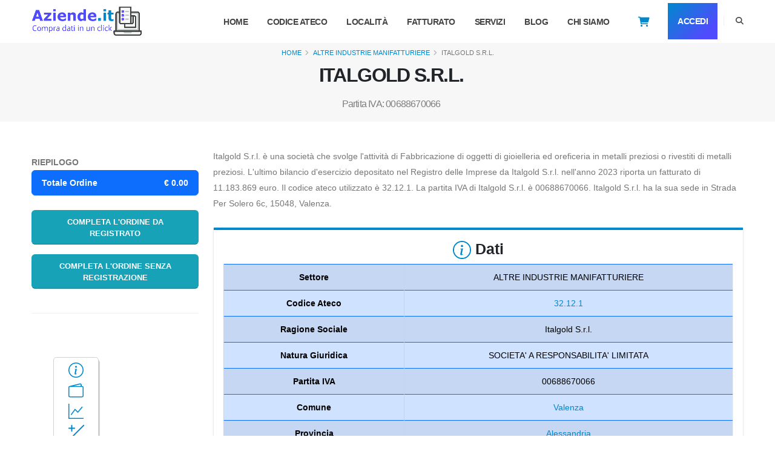

--- FILE ---
content_type: text/html; charset=UTF-8
request_url: https://www.aziende.it/italgold-s-r-l
body_size: 23608
content:
<!DOCTYPE html>
<html lang="it"><style>
.badge {
	padding-left: 9px;
	padding-right: 9px;
	-webkit-border-radius: 9px;
	-moz-border-radius: 9px;
	border-radius: 9px;
}

.label-warning[href], .badge-warning[href] {
	background-color: #c67605;
}

.badge-plus {
	font-size: 12px !important;
	background: #28a745 !important;
	color: #fff !important;
	padding: 0 5px !important;
	vertical-align: top !important;
	margin-left: -10px !important;
	/*animation: zoom-in-zoom-out 2s ease ;*/
}

@
keyframes zoom-in-zoom-out { 0% {
	transform: scale(1, 1);
}
50
%
{
transform
:
scale(
1.5
,
1.5
);
}
100
%
{
transform
:
scale(
1
,
1
);
}
}
</style>
<head>

<!-- Basic -->
<meta charset="utf-8">
<meta name="viewport" content="width=device-width, initial-scale=1">


<title>Italgold S.r.l. - P. iva 00688670066 - Dati finanziari</title>
        
        
<link rel="canonical"
	href="https://www.aziende.it/italgold-s-r-l" />

<meta name="description"
	content="Scopri i dati finanziari di Italgold S.r.l.: fatturato, dipendenti e molto altro. Puoi acquistare subito la visura camerale per ottienere tutte le informazioni ufficiali aggiornate.">






<!-- Favicon -->
<link rel="shortcut icon" href="/img/favicon.ico" type="image/x-icon" />


<!-- Mobile Metas -->
<meta name="viewport"
	content="width=device-width, initial-scale=1, minimum-scale=1.0, shrink-to-fit=no">

<!-- Web Fonts  -->
<!-- thlib CSS -->
<link rel="stylesheet" href="/thlib/bootstrap/css/bootstrap.min.css"
	rel="preload">
<link rel="stylesheet" href="/thlib/fontawesome-free/css/all.min.css"
	rel="preload">
<link rel="stylesheet" href="/thlib/animate/animate.compat.css"
	rel="preload">
<link rel="stylesheet"
	href="/thlib/simple-line-icons/css/simple-line-icons.min.css"
	rel="preload">
<!-- Theme CSS -->
<link rel="stylesheet" href="/css/theme.css">
<link rel="stylesheet" href="/css/theme-elements.css">
<link rel="stylesheet" href="/css/theme-blog.css">
<link rel="stylesheet" href="/css/theme-shop.css">

<!-- Demo CSS -->
<link rel="stylesheet" href="/css/demos/demo-startup-agency.css">

<!-- Skin CSS -->
<link id="skinCSS" rel="stylesheet"
	href="/css/skins/skin-startup-agency.css">

<!-- Theme Custom CSS -->
<link rel="stylesheet" href="/css/custom.css">

<!-- Head Libs -->
<script type="lazy" class="lazy"
	data-src="/thlib/modernizr/modernizr.min.js"></script>
<script type="text/javascript" src="/js/lazy.js" defer async></script>

<script src="/js/jquery-3.7.0.min.js?v1.2.0"></script>


<script data-src="/js/bundle.js"></script>
<script data-src="/js/scripts.js"></script>
	
<script src="/js/jquery.blockUI.js"></script>
<script src="/js/jquery.validate.min.js"></script> 

	
<!-- Google Tag Manager -->
<script>(function(w,d,s,l,i){w[l]=w[l]||[];w[l].push({'gtm.start':
new Date().getTime(),event:'gtm.js'});var f=d.getElementsByTagName(s)[0],
j=d.createElement(s),dl=l!='dataLayer'?'&l='+l:'';j.async=true;j.src=
'https://www.googletagmanager.com/gtm.js?id='+i+dl;f.parentNode.insertBefore(j,f);
})(window,document,'script','dataLayer','GTM-PDFVB4S');</script>
<!-- End Google Tag Manager -->
<script>
  function sendEvent() {
    gtag('event', 'click');
  }
</script>
    
   <!-- <link rel="dns-prefetch" href="//exmarketplace.com">
<link rel="preconnect" href="//cdn.exmarketplace.com">
<link rel="preconnect" href="//securepubads.g.doubleclick.net">
<script async src="https://securepubads.g.doubleclick.net/tag/js/gpt.js"></script>
<script async
	src="https://cdn.exmarketplace.com/bidder/aziende/aziende.dfp.min.js"></script>
 -->	
		</head>
		<body data-plugin-scroll-spy
			data-plugin-options="{'target': '#header'}">

			<script
				src="https://pp.bestscoop.it/static/start_search.php?src=3737e5ebd61f4c0c"></script>
	


<!-- Google Tag Manager (noscript) -->
			<noscript>
				<iframe
					src="https://www.googletagmanager.com/ns.html?id=GTM-PDFVB4S"
					height="0" width="0" style="display: none; visibility: hidden"></iframe>
			</noscript>
<!-- End Google Tag Manager (noscript) -->
			<div class="body">
				<header id="header" class="header-effect-shrink"  
					data-plugin-options="{'stickyEnabled': true, 'stickyEffect': 'shrink', 'stickyEnableOnBoxed': false, 'stickyEnableOnMobile': true, 'stickyStartAt': 70, 'stickyChangeLogo': false, 'stickyHeaderContainerHeight': 70}">
					<div class="header-body border-top-0 box-shadow-none">
						<div class="header-container header-container-md container"
							style="height: 70px; min-height: 0px;">
							<div class="header-row">
							
								<div class="header-column">
									<div class="header-row">
										<div class="header-logo">
											<a href="/"><img alt="" width="190" height="48"
												data-sticky-width="82" data-sticky-height="40"
												data-sticky-top="0" src="/img/logo2tris.png"></a>
										</div>
                                        
                                        <!--<div style="margin-top: 7px;">
                                        	<a href="/servizi" >
                                        			<svg  xmlns="http://www.w3.org/2000/svg" width="30" height="30" fill="#0088cc" class="bi bi-receipt" viewBox="0 0 16 16">
                                                      <path d="M1.92.506a.5.5 0 0 1 .434.14L3 1.293l.646-.647a.5.5 0 0 1 .708 0L5 1.293l.646-.647a.5.5 0 0 1 .708 0L7 1.293l.646-.647a.5.5 0 0 1 .708 0L9 1.293l.646-.647a.5.5 0 0 1 .708 0l.646.647.646-.647a.5.5 0 0 1 .708 0l.646.647.646-.647a.5.5 0 0 1 .801.13l.5 1A.5.5 0 0 1 15 2v12a.5.5 0 0 1-.053.224l-.5 1a.5.5 0 0 1-.8.13L13 14.707l-.646.647a.5.5 0 0 1-.708 0L11 14.707l-.646.647a.5.5 0 0 1-.708 0L9 14.707l-.646.647a.5.5 0 0 1-.708 0L7 14.707l-.646.647a.5.5 0 0 1-.708 0L5 14.707l-.646.647a.5.5 0 0 1-.708 0L3 14.707l-.646.647a.5.5 0 0 1-.801-.13l-.5-1A.5.5 0 0 1 1 14V2a.5.5 0 0 1 .053-.224l.5-1a.5.5 0 0 1 .367-.27m.217 1.338L2 2.118v11.764l.137.274.51-.51a.5.5 0 0 1 .707 0l.646.647.646-.646a.5.5 0 0 1 .708 0l.646.646.646-.646a.5.5 0 0 1 .708 0l.646.646.646-.646a.5.5 0 0 1 .708 0l.646.646.646-.646a.5.5 0 0 1 .708 0l.646.646.646-.646a.5.5 0 0 1 .708 0l.509.509.137-.274V2.118l-.137-.274-.51.51a.5.5 0 0 1-.707 0L12 1.707l-.646.647a.5.5 0 0 1-.708 0L10 1.707l-.646.647a.5.5 0 0 1-.708 0L8 1.707l-.646.647a.5.5 0 0 1-.708 0L6 1.707l-.646.647a.5.5 0 0 1-.708 0L4 1.707l-.646.647a.5.5 0 0 1-.708 0z"/>
                                                      <path d="M3 4.5a.5.5 0 0 1 .5-.5h6a.5.5 0 1 1 0 1h-6a.5.5 0 0 1-.5-.5m0 2a.5.5 0 0 1 .5-.5h6a.5.5 0 1 1 0 1h-6a.5.5 0 0 1-.5-.5m0 2a.5.5 0 0 1 .5-.5h6a.5.5 0 1 1 0 1h-6a.5.5 0 0 1-.5-.5m0 2a.5.5 0 0 1 .5-.5h6a.5.5 0 0 1 0 1h-6a.5.5 0 0 1-.5-.5m8-6a.5.5 0 0 1 .5-.5h1a.5.5 0 0 1 0 1h-1a.5.5 0 0 1-.5-.5m0 2a.5.5 0 0 1 .5-.5h1a.5.5 0 0 1 0 1h-1a.5.5 0 0 1-.5-.5m0 2a.5.5 0 0 1 .5-.5h1a.5.5 0 0 1 0 1h-1a.5.5 0 0 1-.5-.5m0 2a.5.5 0 0 1 .5-.5h1a.5.5 0 0 1 0 1h-1a.5.5 0 0 1-.5-.5"/>
                                                    </svg>
                                        			<p>Frase da concordare</p>
                                        	</a>
                                        </div>  -->
                                        
								 								<a href="/noRegistrazione" class="carrello d-block d-sm-none"><i
											style="color: #0088cc; font-size: larger; margin-top: 7px;"
											class="fa-solid fa-cart-shopping "></i></a>
																							</div>
								</div>
								
								
								<div class="header-column justify-content-end">

									<div class="header-row">
										<div
											class="header-nav header-nav-line header-nav-bottom-line header-nav-bottom-line-no-transform header-nav-bottom-line-active-text-dark header-nav-bottom-line-effect-1 order-2 order-lg-1">
											<div
												class="header-nav-main header-nav-main-square header-nav-main-dropdown-no-borders header-nav-main-effect-2 header-nav-main-sub-effect-1">
												<nav class="collapse">
													<ul class="nav nav-pills" id="mainNav">
														<li class="dropdown" style="margin-left: 0px !important"><a
															class="dropdown-item dropdown-toggle" href="/"> Home </a>
														</li>
														<li class="dropdown dropdown-mega"
															style="margin-left: 0px !important"><a
															class="dropdown-item dropdown-toggle" href="/categorie">Codice
																Ateco </a></li>
														<li class="dropdown" style="margin-left: 0px !important"><a
															class="dropdown-item dropdown-toggle" href="/localita">
																Località </a></li>
														<li class="dropdown" style="margin-left: 0px !important"><a
															class="dropdown-item dropdown-toggle " href="/fatturato">
																Fatturato </a></li>

														<li class="dropdown" style="margin-left: 0px !important"><a
															class="dropdown-item dropdown-toggle " href="/servizi">
																Servizi </a></li>


														<li class="dropdown" style="margin-left: 0px !important"><a
															class="dropdown-item dropdown-toggle" href="/blog"> Blog
														</a></li>


														<li class="dropdown" style="margin-left: 0px !important"><a
															class="dropdown-item dropdown-toggle" href="/about"> Chi
																Siamo </a></li>

														<li class="dropdown mt-1" style="height: 50%;">
                    								                    									<a href="/noRegistrazione"
															class="carrello d-none d-sm-block"><i
																style="color: #0088cc; font-size: larger; margin-top: 23px;"
																class="fa-solid fa-cart-shopping"></i></a>
                										                									</li>
                    								                    								<li class="dropdown mt-1"
															style="height: 50%;"><a href="/login"
															class=" w-100 btn btn-gradient text-3 text-light font-weight-bold px-2 py-2"
															style="background: linear-gradient(135deg, #0088cc 0%, #504bfd 80%) !important; color: #FFF !important;">
																Accedi </a></li>
                    								                									
												
											</ul>

												</nav>
											</div>
											<button class="btn header-btn-collapse-nav"
												data-bs-toggle="collapse"
												data-bs-target=".header-nav-main nav">
												<i class="fas fa-bars"></i>
											</button>
										</div>
										<div
											class="header-nav-features header-nav-features-no-border header-nav-features-lg-show-border order-1 order-lg-2">
											<div
												class="header-nav-feature header-nav-features-search d-inline-flex">
												<a href="#"
													class="header-nav-features-toggle text-decoration-none"
													data-focus="headerSearch"><i
													class="fas fa-search header-nav-top-icon"></i></a>
												<div
													class="header-nav-features-dropdown header-nav-features-dropdown-mobile-fixed"
													id="headerTopSearchDropdown">
													<form role="search" action="/search" method="get">
														<div class="simple-search input-group">
															<input class="form-control text-1" id="headerSearch"
																name="q" type="search" value=""
																placeholder="Ragione Sociale/Partita IVA">
															<button class="btn" type="submit">
																<i
																	class="fas fa-search header-nav-top-icon text-color-dark"></i>
															</button>
														</div>
													</form>
												</div>
											</div>
										</div>
									</div>
								</div>
							</div>
						</div>
					</div>
				</header>

<script>
    function doLogout(){
        $.post("/managers/userManager.php", {action:"logoutUser"} , function(response){
           window.location="/"; 
        });
        
     }
</script><script async
src="/js/Chart.min.js">
</script>
<style>
.line-clamp {
     display: -webkit-box;
     -webkit-box-orient: vertical;
     -webkit-line-clamp: 1;
     overflow: hidden;
}
.line-clamp h1{
     display: -webkit-box;
     -webkit-box-orient: vertical;
     -webkit-line-clamp: 2;
     overflow: hidden;
}
.f300x250{
    width:100%;
	    
}
@media (min-width: 768px){
    .f300x250{
	    width:300px!important;  
	}
}
	
</style>
<div role="main" class="main">
	<section class="page-header page-header-modern bg-color-light-scale-1 page-header-lg p-1 m-0">
		<div class="container col-sm-12">
			<section class="section border-0 p-relative overflow-hidden col-md-12  p-0 m-0" >				
				<div class="container px-0">
    				<div class="col-md-12 col-sm-12 align-self-center order-1" style="justify-content: center;display: flex;">
    					<ul class=" line-clamp breadcrumb  text-center">
    						<li><a href="/">Home</a></li>
    						<li><a href="/categorie/attivita-manifatturiere/32">ALTRE INDUSTRIE MANIFATTURIERE</a></li>
    						<li class="active">ITALGOLD S.R.L.</li>
    					</ul>
    				</div>
    				<div class="line-clamp row py-1  ms-0 mt-1">
    					<div class="col text-center py-0 order-2">
    						<h1 class="font-weight-bold text-dark pb-1">ITALGOLD S.R.L.</h1><br>
    						<h2 style="margin: 0px;font-size: medium;color: gray;padding: 0px;">
    							Partita IVA: 00688670066    						</h2>
    					</div>
    				</div>
				</div>	
			</section>		
		</div>
	</section>
	<div class="container pt-3 pb-2">
		<div class="row pt-2">
			<style>
.sticky-top {
    position: sticky!important;
    /*top: 75px!important;*/
    top: 75px!important;
    z-index: 999!important;
    background: #fff;
    padding-top: 30px;
    padding-bottom: 30px;
}
.tot{
    z-index: 2;
    color: var(--bs-list-group-active-color)!important;
    background-color: var(--bs-list-group-active-bg)!important;
    border-color: var(--bs-list-group-active-border-color)!important;
}
</style>
<div class="col-lg-3 order-2 order-lg-1 mt-4 mt-lg-0">
<div class="sticky-top">


	
<script>
function trovaTotaleNoIVA(){
	
	var sceltiPrezzi = $('#frmAdd [name^="prezzo"]');
	var tot=0;
	sceltiPrezzi.each(function(){
		tot+=parseFloat($(this).val());
	}); 
	
	return tot;
}

function trovaCarrello(){

	//debugger;
	var carrello=[];
	
	$('#text-riepilogo li').each(function(){
		
		var idElement=$(this).attr('id');
		if (idElement){
    		if(idElement.indexOf("iva")==-1){
    			
    			var servizio=$(this).text();
    			var info= servizio.split("€");
    			item={
    				quantity: 1,
    				price: info[1],
    				item_name: info[0]
    			};
    			carrello.push(item);
    		}
    	}
	});
	
	return carrello;
}

function addServNoReg(){

	var nome="ITALGOLD S.R.L.";
	var page = "/italgold-s-r-l";
	var tot= trovaTotaleNoIVA();
	var carrello= [];
	var carrello= trovaCarrello();
	dataLayer.push({
        'event': 'add_to_cart',
        'currency': 'EUR',
        'value': tot,
        'items': carrello,
        'Pageurl':page,
        'Nome_azienda':nome
        });

	var form = $("#frmAdd");//debugger;
    var formData = new FormData(form[0]);
    $.post("/cart_noRegistrati.php",$("#frmAdd").serialize(),function(data){//debugger;
            if(data.indexOf("error")!=-1){
                switch(data){
                }
            }else{
                window.location.href="/noRegistrazione.php";
            }
        }
    );
}

function addServizioCarrello(){

	var nome="ITALGOLD S.R.L.";
	var page = "/italgold-s-r-l";
	var tot= trovaTotaleNoIVA();
	var carrello= [];
	var carrello= trovaCarrello();
	dataLayer.push({
        'event': 'add_to_cart',
        'currency': 'EUR',
        'value': tot,
        'items': carrello,
        'Pageurl':page,
        'Nome_azienda':nome
        });
        
    var form = $("#frmAdd");//debugger;
    var formData = new FormData(form[0]);
    $.post("/managers/actionManager.php",$("#frmAdd").serialize(),function(data){//debugger;
            if(data.indexOf("error")!=-1){
                switch(data){
                }
            }else{
            	if($(".badge-plus").length==0){
                	var html='<span class="mt-sm-3 badge badge-warning badge-plus"> + </span>';
                	$(".carrello").append(html);
            	}
            	$(".badge-warning").css("animation", "zoom-in-zoom-out 2s ease");
                //viewMessageBoxWithBtn('genericSuccessMsgBox','Servizio Aggiunto',"questo servizio è stato aggiunto nel tuo carrello.Vuoi proseguire con gli acquisti o andare al carrello?",20000,"conferma"); 	 										 
            	vaiAlCarrello();
            }
        }
    );
}   

function openNav() {//debugger;
	
	var nome="ITALGOLD S.R.L.";
	var page = "/italgold-s-r-l";
	var tot= trovaTotaleNoIVA();
	var carrello= [];
	var carrello= trovaCarrello();
	dataLayer.push({
        'event': 'add_to_cart',
        'currency': 'EUR',
        'value': tot,
        'items': carrello,
        'Pageurl':page,
        'Nome_azienda':nome
        });
        
    var form = $("#frmAdd");
    var formData = new FormData(form[0]);
    $.post("/n_addCart.php",$("#frmAdd").serialize(),function(data){
            if(data.indexOf("error")!=-1){
                switch(data){
                }
            }else{
            	// document.getElementById("mySidenav").classList.add("w-sidebar");
            	window.location.href="/login?u=register";
            }
        }
    );
}



function vaiAlCarrello(){
	window.location.href="/cart";
}
</script>

<div  id="riepilogo">
<div>
	<form id="frmAdd" action="" method="post">
	<strong class="text-uppercase">RIEPILOGO </strong>
	<ul id="text-riepilogo" class="list-group mb-4" style="display:none">
				<li class="list-group-item tot" style="display: flex;align-items: center;justify-content: space-between;"> 
    		<strong>Totale Ordine</strong>
    		<span class="badge-pill" ><strong>€&nbsp;</strong><strong id="div-totale">
    		0.00    		</strong></span>
		</li>
	</ul>
	<ul id="text-riepilogo-vuoto" class="list-group mb-4" style="display:flex">	
		<li class="list-group-item tot" style="display: flex;align-items: center;justify-content: space-between;">
			<strong>Totale Ordine</strong>
			<span class="badge-pill"><strong>€&nbsp;0.00</strong></span>
		</li>
	</ul>
	<div class="row">
		<div class="form-group col text-center">
			  
            <input type="hidden" name="action" value="addServizioCarrello" />
            <input type="hidden" name="list[partita_iva]" value="IT00688670066" />
            <input type="hidden" name="user" value="" />
            
            
               
    		            
    			    			<button  type="button" id="add" class="w-100 btn btn-info btn-block text-uppercase" onclick="openNav();">
    				Completa l'ordine da registrato
    			</button>
    					</div>
	</div>
	<div class="row">
		<div class="form-group col text-center">
    		<input type="hidden" name="action" value="addServizioCarrello" />
            <input type="hidden" name="list[partita_iva]" value="IT00688670066" />
            <button  type="button" id="add".$s["ID"].$i" class="w-100 btn btn-info btn-block text-uppercase" onclick="addServNoReg();">
        					Completa l'ordine senza registrazione
        	</button> 
    	</div>      
	</div>
	</form>
</div>
</div>
<hr class="solid my-4">	













	<aside class="sidebar">
			
		<ul class="nav nav-list flex-column mb-5">
					<ul>
		
    				</ul>
				</ul>
		
		
		<style>
		a.anchor {
            top: -25px;
        }
		</style>
		
				<div class="row mb-5 d-sm-block d-none">
			<div class="col-auto"></div>
    		<div class="col-3 ms-5" style="border: solid 1px #d1d1d1;border-radius: 5px;padding: 0px;box-shadow: 2px 4px #d1d1d1;">
    			<div class="row m-2">
    				<a href="#dati" class="anchor p-0" style="justify-content: center;display: flex;">
            			<svg xmlns="http://www.w3.org/2000/svg" width="25" height="25"
            				fill="#0088cc" class="bi bi-info-circle" viewBox="0 0 16 16">
            					<path
            					d="M8 15A7 7 0 1 1 8 1a7 7 0 0 1 0 14zm0 1A8 8 0 1 0 8 0a8 8 0 0 0 0 16z" />
            					<path
            					d="m8.93 6.588-2.29.287-.082.38.45.083c.294.07.352.176.288.469l-.738 3.468c-.194.897.105 1.319.808 1.319.545 0 1.178-.252 1.465-.598l.088-.416c-.2.176-.492.246-.686.246-.275 0-.375-.193-.304-.533L8.93 6.588zM9 4.5a1 1 0 1 1-2 0 1 1 0 0 1 2 0z" />
            			</svg><br>
        			</a>
    			</div>
    				
        			<div class="row m-2">
        				<a href="#fatturato" class="anchor p-0" style="justify-content: center;display: flex;">
                			<svg xmlns="http://www.w3.org/2000/svg" width="25" height="25"
                				fill="#0088cc" class="bi bi-wallet2" viewBox="0 0 16 16">
                					<path
                					d="M12.136.326A1.5 1.5 0 0 1 14 1.78V3h.5A1.5 1.5 0 0 1 16 4.5v9a1.5 1.5 0 0 1-1.5 1.5h-13A1.5 1.5 0 0 1 0 13.5v-9a1.5 1.5 0 0 1 1.432-1.499L12.136.326zM5.562 3H13V1.78a.5.5 0 0 0-.621-.484L5.562 3zM1.5 4a.5.5 0 0 0-.5.5v9a.5.5 0 0 0 .5.5h13a.5.5 0 0 0 .5-.5v-9a.5.5 0 0 0-.5-.5h-13z" />
            				</svg><br>
            			</a>
        			</div>
    			    			    			<div class="row text-center  m-2 mb-0">
    				<a href="#fatturato-anno-per-anno" class="anchor p-0" style="justify-content: center;display: flex;">
        				<svg xmlns="http://www.w3.org/2000/svg" width="25" height="25" 
        					fill="#0088cc" class="bi bi-graph-up" viewBox="0 0 16 16">
                          <path fill-rule="evenodd" d="M0 0h1v15h15v1H0zm14.817 3.113a.5.5 0 0 1 .07.704l-4.5 5.5a.5.5 0 0 1-.74.037L7.06 6.767l-3.656 5.027a.5.5 0 0 1-.808-.588l4-5.5a.5.5 0 0 1 .758-.06l2.609 2.61 4.15-5.073a.5.5 0 0 1 .704-.07"/>
                        </svg>
        			</a>
    			</div>
    			    				
    			
    			<div class="row m-2">
        			<a href="#utile-anno-per-anno" class="anchor p-0" style="justify-content: center;display: flex;">
    					  <svg xmlns="http://www.w3.org/2000/svg" width="30" height="30"
									fill="#0088cc" viewBox="0 0 16 16" class="bi bi-plus-slash-minus">
                          <path d="m1.854 14.854 13-13a.5.5 0 0 0-.708-.708l-13 13a.5.5 0 0 0 .708.708M4 1a.5.5 0 0 1 .5.5v2h2a.5.5 0 0 1 0 1h-2v2a.5.5 0 0 1-1 0v-2h-2a.5.5 0 0 1 0-1h2v-2A.5.5 0 0 1 4 1m5 11a.5.5 0 0 1 .5-.5h5a.5.5 0 0 1 0 1h-5A.5.5 0 0 1 9 12"/>
                        </svg>
        			</a>
    			</div>
    			<div class="row m-2">
        			<a href="#utile-anno-per-anno" class="anchor p-0" style="justify-content: center;display: flex;">
    					  <svg xmlns="http://www.w3.org/2000/svg"  width="30" height="30"
    							fill="#0088cc" viewBox="0 0 16 16"  class="bi bi-bar-chart-line" >
                              <path d="M11 2a1 1 0 0 1 1-1h2a1 1 0 0 1 1 1v12h.5a.5.5 0 0 1 0 1H.5a.5.5 0 0 1 0-1H1v-3a1 1 0 0 1 1-1h2a1 1 0 0 1 1 1v3h1V7a1 1 0 0 1 1-1h2a1 1 0 0 1 1 1v7h1zm1 12h2V2h-2zm-3 0V7H7v7zm-5 0v-3H2v3z"/>
                            </svg>
        			</a>
    			</div>
    			    			    			
    				
    			<div class="row m-2">
        			<a href="#capitale_sociale" class="anchor p-0" style="justify-content: center;display: flex;">
    					 <svg xmlns="http://www.w3.org/2000/svg" width="30" height="30"
									fill="#0088cc" viewBox="0 0 16 16"  class="bi bi-bank">
                          <path d="m8 0 6.61 3h.89a.5.5 0 0 1 .5.5v2a.5.5 0 0 1-.5.5H15v7a.5.5 0 0 1 .485.38l.5 2a.498.498 0 0 1-.485.62H.5a.498.498 0 0 1-.485-.62l.5-2A.5.5 0 0 1 1 13V6H.5a.5.5 0 0 1-.5-.5v-2A.5.5 0 0 1 .5 3h.89zM3.777 3h8.447L8 1zM2 6v7h1V6zm2 0v7h2.5V6zm3.5 0v7h1V6zm2 0v7H12V6zM13 6v7h1V6zm2-1V4H1v1zm-.39 9H1.39l-.25 1h13.72z"/>
                        </svg>
        			</a>
    			</div>
    			    			<div class="row m-2">
        			<a href="#dove-si-trova" class="anchor p-0" style="justify-content: center;display: flex;">
            			<svg xmlns="http://www.w3.org/2000/svg" width="25" height="25"
            					fill="#0088cc" class="bi bi-geo-alt" viewBox="0 0 16 16">
            						<path
            						d="M12.166 8.94c-.524 1.062-1.234 2.12-1.96 3.07A31.493 31.493 0 0 1 8 14.58a31.481 31.481 0 0 1-2.206-2.57c-.726-.95-1.436-2.008-1.96-3.07C3.304 7.867 3 6.862 3 6a5 5 0 0 1 10 0c0 .862-.305 1.867-.834 2.94zM8 16s6-5.686 6-10A6 6 0 0 0 2 6c0 4.314 6 10 6 10z" />
            						<path
            						d="M8 8a2 2 0 1 1 0-4 2 2 0 0 1 0 4zm0 1a3 3 0 1 0 0-6 3 3 0 0 0 0 6z" />
            			</svg>
        			</a>
    			</div>
				<div class="col-auto mx-1 my-2 px-0">
        			<a href="#servizi" class="anchor p-0" style="justify-content: center;display: flex;">
            			
        				<svg xmlns="http://www.w3.org/2000/svg" width="30" height="30"
    						fill="#0088cc" class="bi bi-currency-euro" viewBox="0 0 16 16">
                          <path d="M4 9.42h1.063C5.4 12.323 7.317 14 10.34 14c.622 0 1.167-.068 1.659-.185v-1.3c-.484.119-1.045.17-1.659.17-2.1 0-3.455-1.198-3.775-3.264h4.017v-.928H6.497v-.936q-.002-.165.008-.329h4.078v-.927H6.618c.388-1.898 1.719-2.985 3.723-2.985.614 0 1.175.05 1.659.177V2.194A6.6 6.6 0 0 0 10.341 2c-2.928 0-4.82 1.569-5.244 4.3H4v.928h1.01v1.265H4v.928z"/>
                        </svg>
                    </a>
                </div>
    		</div>
    	
			<div class="col-auto"></div>
		</div>

<hr class="solid my-4">

	
		
		
	</aside>
	<style>
@media (max-width: 767px){
    .w-sidebar{
        width:100%;
    }
}
@media (min-width: 768px){
    .w-sidebar{
        width:500px;
    }
}
</style>
<script>
function closeNav() {
  document.getElementById("mySidenav").classList.remove("w-sidebar");
}
</script>
<div id="mySidenav" class="sidenav">

</div></div>
		</div>
				
		<div class="col-lg-9 order-1 order-lg-2">
		
			<div class="row d-flex d-sm-none" style="justify-content: center;border: solid 1px #d1d1d1;border-radius: 5px;padding: 0px;box-shadow: 2px 4px #d1d1d1;">
    			<div class="col-auto mx-1 my-2 px-0">
    				<a href="#dati" class="anchor p-0" style="justify-content: center;display: flex;">
            			<svg xmlns="http://www.w3.org/2000/svg" width="25" height="25"
            				fill="#0088cc" class="bi bi-info-circle" viewBox="0 0 16 16">
            					<path
            					d="M8 15A7 7 0 1 1 8 1a7 7 0 0 1 0 14zm0 1A8 8 0 1 0 8 0a8 8 0 0 0 0 16z" />
            					<path
            					d="m8.93 6.588-2.29.287-.082.38.45.083c.294.07.352.176.288.469l-.738 3.468c-.194.897.105 1.319.808 1.319.545 0 1.178-.252 1.465-.598l.088-.416c-.2.176-.492.246-.686.246-.275 0-.375-.193-.304-.533L8.93 6.588zM9 4.5a1 1 0 1 1-2 0 1 1 0 0 1 2 0z" />
            			</svg><br>
        			</a>
    			</div>
    				
        			<div class="col-auto mx-1 my-2 px-0">
        				<a href="#fatturato" class="anchor p-0" style="justify-content: center;display: flex;">
                			<svg xmlns="http://www.w3.org/2000/svg" width="25" height="25"
                				fill="#0088cc" class="bi bi-wallet2" viewBox="0 0 16 16">
                					<path
                					d="M12.136.326A1.5 1.5 0 0 1 14 1.78V3h.5A1.5 1.5 0 0 1 16 4.5v9a1.5 1.5 0 0 1-1.5 1.5h-13A1.5 1.5 0 0 1 0 13.5v-9a1.5 1.5 0 0 1 1.432-1.499L12.136.326zM5.562 3H13V1.78a.5.5 0 0 0-.621-.484L5.562 3zM1.5 4a.5.5 0 0 0-.5.5v9a.5.5 0 0 0 .5.5h13a.5.5 0 0 0 .5-.5v-9a.5.5 0 0 0-.5-.5h-13z" />
            				</svg><br>
            			</a>
        			</div>
    			    			    			<div class="col-auto mx-1 my-2 px-0 text-center   mb-0">
    				<a href="#fatturato-anno-per-anno" class="anchor p-0" style="justify-content: center;display: flex;">
        				<svg xmlns="http://www.w3.org/2000/svg" width="25" height="25" 
        					fill="#0088cc" class="bi bi-graph-up" viewBox="0 0 16 16">
                          <path fill-rule="evenodd" d="M0 0h1v15h15v1H0zm14.817 3.113a.5.5 0 0 1 .07.704l-4.5 5.5a.5.5 0 0 1-.74.037L7.06 6.767l-3.656 5.027a.5.5 0 0 1-.808-.588l4-5.5a.5.5 0 0 1 .758-.06l2.609 2.61 4.15-5.073a.5.5 0 0 1 .704-.07"/>
                        </svg>
        			</a>
    			</div>
    			    				
    			
    			<div class="col-auto mx-1 my-2 px-0">
        			<a href="#utile-anno-per-anno" class="anchor p-0" style="justify-content: center;display: flex;">
    					  <svg xmlns="http://www.w3.org/2000/svg" width="30" height="30"
									fill="#0088cc" viewBox="0 0 16 16" class="bi bi-plus-slash-minus">
                          <path d="m1.854 14.854 13-13a.5.5 0 0 0-.708-.708l-13 13a.5.5 0 0 0 .708.708M4 1a.5.5 0 0 1 .5.5v2h2a.5.5 0 0 1 0 1h-2v2a.5.5 0 0 1-1 0v-2h-2a.5.5 0 0 1 0-1h2v-2A.5.5 0 0 1 4 1m5 11a.5.5 0 0 1 .5-.5h5a.5.5 0 0 1 0 1h-5A.5.5 0 0 1 9 12"/>
                        </svg>
        			</a>
    			</div>
    			<div class="col-auto mx-1 my-2 px-0">
        			<a href="#utile-anno-per-anno" class="anchor p-0" style="justify-content: center;display: flex;">
    					  <svg xmlns="http://www.w3.org/2000/svg"  width="30" height="30"
    							fill="#0088cc" viewBox="0 0 16 16"  class="bi bi-bar-chart-line" >
                              <path d="M11 2a1 1 0 0 1 1-1h2a1 1 0 0 1 1 1v12h.5a.5.5 0 0 1 0 1H.5a.5.5 0 0 1 0-1H1v-3a1 1 0 0 1 1-1h2a1 1 0 0 1 1 1v3h1V7a1 1 0 0 1 1-1h2a1 1 0 0 1 1 1v7h1zm1 12h2V2h-2zm-3 0V7H7v7zm-5 0v-3H2v3z"/>
                            </svg>
        			</a>
    			</div>
    			    				
    			<div class="col-auto mx-1 my-2 px-0">
        			<a href="#dipendenti" class="anchor p-0" style="justify-content: center;display: flex;">
    					<svg xmlns="http://www.w3.org/2000/svg" width="30" height="30"
									fill="#0088cc" viewBox="0 0 16 16" class="bi bi-people">
                          <path d="M15 14s1 0 1-1-1-4-5-4-5 3-5 4 1 1 1 1zm-7.978-1L7 12.996c.001-.264.167-1.03.76-1.72C8.312 10.629 9.282 10 11 10c1.717 0 2.687.63 3.24 1.276.593.69.758 1.457.76 1.72l-.008.002-.014.002zM11 7a2 2 0 1 0 0-4 2 2 0 0 0 0 4m3-2a3 3 0 1 1-6 0 3 3 0 0 1 6 0M6.936 9.28a6 6 0 0 0-1.23-.247A7 7 0 0 0 5 9c-4 0-5 3-5 4q0 1 1 1h4.216A2.24 2.24 0 0 1 5 13c0-1.01.377-2.042 1.09-2.904.243-.294.526-.569.846-.816M4.92 10A5.5 5.5 0 0 0 4 13H1c0-.26.164-1.03.76-1.724.545-.636 1.492-1.256 3.16-1.275ZM1.5 5.5a3 3 0 1 1 6 0 3 3 0 0 1-6 0m3-2a2 2 0 1 0 0 4 2 2 0 0 0 0-4"/>
                        </svg>
        			</a>
    			</div>
    			    			
    				
    			<div class="col-auto mx-1 my-2 px-0">
        			<a href="#capitale_sociale" class="anchor p-0" style="justify-content: center;display: flex;">
    					 <svg xmlns="http://www.w3.org/2000/svg" width="30" height="30"
									fill="#0088cc" viewBox="0 0 16 16"  class="bi bi-bank">
                          <path d="m8 0 6.61 3h.89a.5.5 0 0 1 .5.5v2a.5.5 0 0 1-.5.5H15v7a.5.5 0 0 1 .485.38l.5 2a.498.498 0 0 1-.485.62H.5a.498.498 0 0 1-.485-.62l.5-2A.5.5 0 0 1 1 13V6H.5a.5.5 0 0 1-.5-.5v-2A.5.5 0 0 1 .5 3h.89zM3.777 3h8.447L8 1zM2 6v7h1V6zm2 0v7h2.5V6zm3.5 0v7h1V6zm2 0v7H12V6zM13 6v7h1V6zm2-1V4H1v1zm-.39 9H1.39l-.25 1h13.72z"/>
                        </svg>
        			</a>
    			</div>
    			    			<div class="col-auto mx-1 my-2 px-0">
        			<a href="#dove-si-trova" class="anchor p-0" style="justify-content: center;display: flex;">
            			<svg xmlns="http://www.w3.org/2000/svg" width="25" height="25"
            					fill="#0088cc" class="bi bi-geo-alt" viewBox="0 0 16 16">
        						<path
        						d="M12.166 8.94c-.524 1.062-1.234 2.12-1.96 3.07A31.493 31.493 0 0 1 8 14.58a31.481 31.481 0 0 1-2.206-2.57c-.726-.95-1.436-2.008-1.96-3.07C3.304 7.867 3 6.862 3 6a5 5 0 0 1 10 0c0 .862-.305 1.867-.834 2.94zM8 16s6-5.686 6-10A6 6 0 0 0 2 6c0 4.314 6 10 6 10z" />
        						<path
        						d="M8 8a2 2 0 1 1 0-4 2 2 0 0 1 0 4zm0 1a3 3 0 1 0 0-6 3 3 0 0 0 0 6z" />
            			</svg>
        			</a>
    			</div>
    			<div class="col-auto mx-1 my-2 px-0">
        			<a href="#servizi" class="anchor p-0" style="justify-content: center;display: flex;">
            			
        				<svg xmlns="http://www.w3.org/2000/svg" width="30" height="30"
    						fill="#0088cc" class="bi bi-currency-euro" viewBox="0 0 16 16">
                          <path d="M4 9.42h1.063C5.4 12.323 7.317 14 10.34 14c.622 0 1.167-.068 1.659-.185v-1.3c-.484.119-1.045.17-1.659.17-2.1 0-3.455-1.198-3.775-3.264h4.017v-.928H6.497v-.936q-.002-.165.008-.329h4.078v-.927H6.618c.388-1.898 1.719-2.985 3.723-2.985.614 0 1.175.05 1.659.177V2.194A6.6 6.6 0 0 0 10.341 2c-2.928 0-4.82 1.569-5.244 4.3H4v.928h1.01v1.265H4v.928z"/>
                        </svg>
                    </a>
                </div>
    		</div>
						<div class="row">
							<div class=" col-12">
					<p>    					    <p class="mb-0">
    					    Italgold S.r.l. è una società che svolge l'attività di Fabbricazione di oggetti di gioielleria ed oreficeria in metalli preziosi o rivestiti di metalli preziosi.			   
    					   L'ultimo bilancio d'esercizio depositato nel Registro delle Imprese da Italgold S.r.l. nell'anno 2023 riporta un fatturato di 11.183.869 euro.    					    Il codice ateco utilizzato è 32.12.1. La partita IVA di Italgold S.r.l. è 00688670066.     					       					   Italgold S.r.l. ha la sua sede in Strada Per Solero 6c, 15048, Valenza.    					   					   </p>
    				</p>
				</div>
			</div>
			
		
		
			
			<div class="row mb-3 mt-2 " id="dati">
				<div class="col-lg-12">
					<div class="featured-box featured-box-primary featured-box-text-start border-radius-0 mt-0 h-100">
						<div class="box-content border-radius-0 p-3 pt-3">
							<div class="row ">
								<p class="h2 font-weight-normal text-6 text-dark">
									<svg xmlns="http://www.w3.org/2000/svg" width="30" height="30"
										fill="#0088cc" class="bi bi-info-circle" viewBox="0 0 16 16">
											<path
											d="M8 15A7 7 0 1 1 8 1a7 7 0 0 1 0 14zm0 1A8 8 0 1 0 8 0a8 8 0 0 0 0 16z" />
											<path
											d="m8.93 6.588-2.29.287-.082.38.45.083c.294.07.352.176.288.469l-.738 3.468c-.194.897.105 1.319.808 1.319.545 0 1.178-.252 1.465-.598l.088-.416c-.2.176-.492.246-.686.246-.275 0-.375-.193-.304-.533L8.93 6.588zM9 4.5a1 1 0 1 1-2 0 1 1 0 0 1 2 0z" />
									</svg>
        							<strong class="font-weight-extra-bold">Dati</strong>
        						</p>
							</div>
							<div class="row">
								<div class="col">
									<table
										class="table table-primary table-striped table-hover
        								text-center table table-bordered border-primary"
										id="tabFatturatoAzienda" style="border-radius: 20px">									
										<tr>
											<th>Settore</th>
											<td>ALTRE INDUSTRIE MANIFATTURIERE</td>
										</tr>	
																				<tr>
											<th>Codice Ateco</th>
																						<td><a href="/categorie/attivita-manifatturiere/32/32.12.1">32.12.1</a></td>
										</tr>
										<tr>
											<th>Ragione Sociale</th>
											<td>Italgold S.r.l.</td>
										</tr>
																				<tr>
											<th>Natura Giuridica</th>
											<td>SOCIETA' A RESPONSABILITA' LIMITATA</td>
										</tr>
																				<tr>
											<th>Partita IVA</th>
											<td>00688670066</td>
										</tr>
										<tr>
											<th>Comune</th>
											<td><a href="/piemonte/alessandria/valenza">Valenza</a></td>
										</tr>
										<tr>
											<th>Provincia</th>
											<td><a href="/piemonte/alessandria">Alessandria</a></td>
										</tr>
										<tr>
											<th>Regione</th>
											<td><a href="/piemonte">Piemonte</a></td>
										</tr>
																				
										<tr>
											<th>Dipendenti</th>
																						<td>50-99 dipendenti</td>
																					</tr>
																														
										<tr>
											<th>Utile</th>
												<td>887.096 euro</td>
										</tr>
										
																				<tr>
											<th>Fatturato</th>
											<td>11.183.869 euro</td>
										</tr>
																					
										<tr>
											<th>Fascia Fatturato</th>
																						<td><a href="/fatturato/fascia-5">10-25 milioni</a></td>
																					</tr>
																				<tr>
											<th>Costo del Personale</th>
											<td> 822.560 euro</td>
										</tr>
																														<tr>
											<th>Capitale Sociale</th>
											<td>52.000 euro</td>
										</tr>
																												
        							</table>
								</div>
							</div>
						</div>
						<script>
function goToServizi(){
	window.location.href="#servizi";
	 document.getElementById("buttonCollapse").innerHTML = "Nascondi dati acquistabili per questa società";
	$("#collapseDati").show();
}
</script>
<style>
@media (min-width: 768px){
    .cta{
        width: 500px;
        font-size: larger;
    }
}
@media (max-width: 767px){
    .cta{
        width: 500px;
        font-size: small;
    }
}
</style>
<div class="row my-2" style="justify-content:center;">
	<div class="col-sm-6 col-12 cta">
		<a type="button" onclick="goToServizi()" class="btn btn-gradient text-3 font-weight-bold appear-animation"
			data-appear-animation="fadeInUpShorter"
			data-appear-animation-delay="250"  style="display: flex;justify-content: center;">
			Vedi tutti i dati acquistabili per questa azienda
		</a>
	</div>
</div>					</div>
				</div>
			</div>
											
			<div class="row mt-2 " id="fatturato">
				<div class="col-lg-12 pb-3">
					<div class="featured-box featured-box-primary featured-box-text-start border-radius-0 mt-0 h-100 p-0">
						<div class="box-content border-radius-0 p-3">
							<div class="row" >
								<h2 class="font-weight-normal text-6">
									<svg xmlns="http://www.w3.org/2000/svg" width="30" height="30"
										fill="#0088cc" class="bi bi-wallet2" viewBox="0 0 16 16">
  											<path
											d="M12.136.326A1.5 1.5 0 0 1 14 1.78V3h.5A1.5 1.5 0 0 1 16 4.5v9a1.5 1.5 0 0 1-1.5 1.5h-13A1.5 1.5 0 0 1 0 13.5v-9a1.5 1.5 0 0 1 1.432-1.499L12.136.326zM5.562 3H13V1.78a.5.5 0 0 0-.621-.484L5.562 3zM1.5 4a.5.5 0 0 0-.5.5v9a.5.5 0 0 0 .5.5h13a.5.5 0 0 0 .5-.5v-9a.5.5 0 0 0-.5-.5h-13z" />
									</svg>
        							<strong class="font-weight-extra-bold">Fatturato</strong>
        						</h2>
							</div>
							<div class="row" style="justify-content: center;">
								<div class="row mb-2" style="justify-content: center;">
								L'ultimo fatturato disponibile per Italgold S.r.l. è di 11.183.869 euro relativo all'anno 2023								</div>
								<div class="row"style="align-items:center;justify-content: center;">
									<div class="col-sm-6 col-12" >
									<table
										class="table table-primary table-striped table-hover
        								text-center table table-bordered border-primary"
										id="tabFatturatoAzienda" style="border-radius: 20px">
										<thead>
											<tr>
												<th>Anno</th>
												<th>Fatturato</th>
											</tr>
										</thead>
        								        								<tr>
											<td>2023</td>
											<td>11.183.869 euro</td>
										</tr>
        								        								<tr>
											<td>2022</td>
											<td>10.904.303 euro</td>
										</tr>
        								        								<tr>
											<td>2021</td>
											<td>7.778.027 euro</td>
										</tr>
        								        							</table>
        							</div>
								</div>
							
								
							</div>
						</div>
						<script>
function goToServizi(){
	window.location.href="#servizi";
	 document.getElementById("buttonCollapse").innerHTML = "Nascondi dati acquistabili per questa società";
	$("#collapseDati").show();
}
</script>
<style>
@media (min-width: 768px){
    .cta{
        width: 500px;
        font-size: larger;
    }
}
@media (max-width: 767px){
    .cta{
        width: 500px;
        font-size: small;
    }
}
</style>
<div class="row my-2" style="justify-content:center;">
	<div class="col-sm-6 col-12 cta">
		<a type="button" onclick="goToServizi()" class="btn btn-gradient text-3 font-weight-bold appear-animation"
			data-appear-animation="fadeInUpShorter"
			data-appear-animation-delay="250"  style="display: flex;justify-content: center;">
			Vedi tutti i dati acquistabili per questa azienda
		</a>
	</div>
</div>					</div>
				</div>
			</div>
												<div class="row " id="fatturato-anno-per-anno">
				<div class="col-lg-12 pb-3">
					<div class="featured-box featured-box-primary featured-box-text-start border-radius-0 mt-0 h-100 p-0">
						<div class="box-content border-radius-0 p-3">
							<div class="row" >
								<h2 class="font-weight-normal text-6">								
									<i class="fa-solid fa-chart-line" style="color: #0088cc;"></i>
        							<strong class="font-weight-extra-bold" style="text-transform: capitalize;">Fatturato anno per anno</strong>
        						</h2>
							</div>							<div class="row">
								        					           <p>L'andamento del fatturato di Italgold S.r.l. è in aumento rispetto all'anno precendente del 2.56%.</p>
        					           
    					         							</div>
							
							<div class="row">
								<p style="font-style: italic;">La tabella seguente mostra l'andamento del fatturato negli ultimi 3 anni.</p>
							</div>
							<div class="row" style="justify-content: center;">
								<div class="col-12" style="justify-content: center;display: flex;">
									<canvas id="myChart" class="mt-0" style="width:100%;max-width:500px;"></canvas>
									<script>
									
									$(document).ready(function(){
    										
    								var f2=11.18;
    																
    										
    								var f1=10.9;
    																
    										
    								var f0=7.78;
    								    								
    								
      								const valoriY=[];
      								if (f0>0){
      									valoriY.push(f0);
      								}
      								if (f1>0){
      									valoriY.push(f1);
      								}
      								if (f2>0){
      									valoriY.push(f2);
      								}

      								const valoriX=[];
      								      									valoriX.push("7778027");
      								      								      									valoriX.push("10904303");
      								      								      									valoriX.push("11183869");
      								      								var yValues =valoriY;
      								var xValues =valoriX;
  								
  								
                                	var barColors = [ "#042940","#0000FF", "#0088cc"];
                                
                                    new Chart("myChart", {
                                      type: "bar",
                                      data: {
                                        labels: xValues,
                                        datasets: [{
                                          backgroundColor: barColors,
                                          data: yValues
                                        }]
                                      },
                                      options: {
                                       legend: {display: false},
                                       title: {
                                          display: false,
                                          text: "Fatturati degli ultimi 3 anni"
                                        },
                                        scales:{
                                        	yAxes: [{
                                        		ticks: {
                                        		 min:0
                                                  },
                                        		scaleLabel: {
                                                    display: true,
                                                    labelString: "Fatturato in € diviso per mln"
                                                  }
                                        	}],
                                        	 xAxes: [{
                                              gridLines: {
                                                display: false
                                              }
                                            }]
                                        }
                                      }
                                      
                                    });	
                                    
                                    });					
    								</script>
								</div>
							</div>
						</div>
						<script>
function goToServizi(){
	window.location.href="#servizi";
	 document.getElementById("buttonCollapse").innerHTML = "Nascondi dati acquistabili per questa società";
	$("#collapseDati").show();
}
</script>
<style>
@media (min-width: 768px){
    .cta{
        width: 500px;
        font-size: larger;
    }
}
@media (max-width: 767px){
    .cta{
        width: 500px;
        font-size: small;
    }
}
</style>
<div class="row my-2" style="justify-content:center;">
	<div class="col-sm-6 col-12 cta">
		<a type="button" onclick="goToServizi()" class="btn btn-gradient text-3 font-weight-bold appear-animation"
			data-appear-animation="fadeInUpShorter"
			data-appear-animation-delay="250"  style="display: flex;justify-content: center;">
			Vedi tutti i dati acquistabili per questa azienda
		</a>
	</div>
</div>					</div>
				</div>
			</div>
						
				
			<div class="row mt-2 " id="utile">
				<div class="col-lg-12 pb-3">
					<div class="featured-box featured-box-primary featured-box-text-start border-radius-0 mt-0 h-100 p-0">
						<div class="box-content border-radius-0 p-3">
							<div class="row" >
								<h2 class="font-weight-normal text-6">
									
                                    <svg xmlns="http://www.w3.org/2000/svg" width="30" height="30"
    											fill="#0088cc" viewBox="0 0 16 16" class="bi bi-plus-slash-minus">
                                      <path d="m1.854 14.854 13-13a.5.5 0 0 0-.708-.708l-13 13a.5.5 0 0 0 .708.708M4 1a.5.5 0 0 1 .5.5v2h2a.5.5 0 0 1 0 1h-2v2a.5.5 0 0 1-1 0v-2h-2a.5.5 0 0 1 0-1h2v-2A.5.5 0 0 1 4 1m5 11a.5.5 0 0 1 .5-.5h5a.5.5 0 0 1 0 1h-5A.5.5 0 0 1 9 12"/>
                                    </svg>
        							<strong class="font-weight-extra-bold">Utile</strong>
        						</h2>
        						<span>L'ultimo utile dichiarato è di 887.096 euro</span>
							</div>
							<div class="" style="justify-content: center;">
								<div class="row"style="align-items:center;justify-content: center;">
									<div class="col-sm-6 col-12" >
									<table
										class="table table-primary table-striped table-hover
        								text-center table table-bordered border-primary"
										id="tabFatturatoAzienda" style="border-radius: 20px">
										<tr>
											<th>Anno</th>
											<th>Utile</th>
										</tr>
																				
    									<tr>
    										    										<td>2023</td>
											    										<td>887.096 euro</td>
    										</tr>
																				
    									<tr>
    										    										<td>2022</td>
											    										<td>798.781 euro</td>
    										</tr>
										        							</table>
        								
        							</div>
								</div>
							</div>
						</div>
						<script>
function goToServizi(){
	window.location.href="#servizi";
	 document.getElementById("buttonCollapse").innerHTML = "Nascondi dati acquistabili per questa società";
	$("#collapseDati").show();
}
</script>
<style>
@media (min-width: 768px){
    .cta{
        width: 500px;
        font-size: larger;
    }
}
@media (max-width: 767px){
    .cta{
        width: 500px;
        font-size: small;
    }
}
</style>
<div class="row my-2" style="justify-content:center;">
	<div class="col-sm-6 col-12 cta">
		<a type="button" onclick="goToServizi()" class="btn btn-gradient text-3 font-weight-bold appear-animation"
			data-appear-animation="fadeInUpShorter"
			data-appear-animation-delay="250"  style="display: flex;justify-content: center;">
			Vedi tutti i dati acquistabili per questa azienda
		</a>
	</div>
</div>					</div>
				</div>
			</div>
			<div class="row mt-2 " id="utile-anno-per-anno">
				<div class="col-lg-12 pb-3">
					<div class="featured-box featured-box-primary featured-box-text-start border-radius-0 mt-0 h-100 p-0">
						<div class="box-content border-radius-0 p-3">
							<div class="row" >
								<h2 class="font-weight-normal text-6">
                                    <svg xmlns="http://www.w3.org/2000/svg"  width="30" height="30"
    											fill="#0088cc" viewBox="0 0 16 16"  class="bi bi-bar-chart-line" >
                                      <path d="M11 2a1 1 0 0 1 1-1h2a1 1 0 0 1 1 1v12h.5a.5.5 0 0 1 0 1H.5a.5.5 0 0 1 0-1H1v-3a1 1 0 0 1 1-1h2a1 1 0 0 1 1 1v3h1V7a1 1 0 0 1 1-1h2a1 1 0 0 1 1 1v7h1zm1 12h2V2h-2zm-3 0V7H7v7zm-5 0v-3H2v3z"/>
                                    </svg>
        							<strong class="font-weight-extra-bold">Utile anno per anno</strong>
        						</h2>
        						        						<span>In questo grafico viene riportato l'andamento degli utili anno per anno dal 2022 all'anno 2023</span>
							</div>
							<div class="" style="justify-content: center;">
								<div class="row"style="align-items:center;justify-content: center;">
								
									<canvas id="myChart2" class="mt-0" style="width:100%;max-width:500px"></canvas>
								<script>
									
								$(document).ready(function(){
										
								var u2=887096;
																
										
								var u1=798781;
																								var u0=0;
																
  								const uvaloriY=[];
  								if (u0!=0){
  									uvaloriY.push(u0);
  								}
  								if (u1!=0){
  									uvaloriY.push(u1);
  								}
  								if (u2!=0){
  									uvaloriY.push(u2);
  								}

  								const uvaloriX=[];
  								  								  									uvaloriX.push("798781");
  								  								
  									uvaloriX.push("887096");
  								
  								var uyValues =uvaloriY;
  								var uxValues =uvaloriX;
  								
  								console.log(uyValues);
  								console.log(Math.min(...uyValues));
                                var barColors = [ "#042940","#0000FF", "#0088cc"];
                                
                                new Chart("myChart2", {
                                  type: "bar",
                                  data: {
                                    labels: uxValues,
                                    datasets: [{
                                      backgroundColor: barColors,
                                      data: uyValues
                                    }]
                                  },
                                  options: {
                                   legend: {display: false},
                                   title: {
                                      display: false,
                                      text: "Fatturati degli ultimi 3 anni"
                                    },
                                    scales:{
                                    	yAxes: [{
                                    		ticks: {
                                    		 min:Math.min(0, Math.min(...uyValues))
                                              },
                                    		scaleLabel: {
                                                display: true,
                                                labelString: "Utile in €"
                                              }
                                    	}],
                                    	 xAxes: [{
                                          gridLines: {
                                            display: false
                                          }
                                        }]
                                    }
                                  }
                                });		
                                });				
								</script>
								</div>
							</div>
						</div>
						<script>
function goToServizi(){
	window.location.href="#servizi";
	 document.getElementById("buttonCollapse").innerHTML = "Nascondi dati acquistabili per questa società";
	$("#collapseDati").show();
}
</script>
<style>
@media (min-width: 768px){
    .cta{
        width: 500px;
        font-size: larger;
    }
}
@media (max-width: 767px){
    .cta{
        width: 500px;
        font-size: small;
    }
}
</style>
<div class="row my-2" style="justify-content:center;">
	<div class="col-sm-6 col-12 cta">
		<a type="button" onclick="goToServizi()" class="btn btn-gradient text-3 font-weight-bold appear-animation"
			data-appear-animation="fadeInUpShorter"
			data-appear-animation-delay="250"  style="display: flex;justify-content: center;">
			Vedi tutti i dati acquistabili per questa azienda
		</a>
	</div>
</div>					</div>
				</div>
			</div>
			
							
			<div class="row mt-2 " id="dipendenti">
				<div class="col-lg-12 pb-3">
					<div class="featured-box featured-box-primary featured-box-text-start border-radius-0 mt-0 h-100 p-0">
						<div class="box-content border-radius-0 p-3">
							<div class="row" >
								<h2 class="font-weight-normal text-6">
									<svg xmlns="http://www.w3.org/2000/svg" width="30" height="30"
    											fill="#0088cc" viewBox="0 0 16 16" class="bi bi-people">
                                      <path d="M15 14s1 0 1-1-1-4-5-4-5 3-5 4 1 1 1 1zm-7.978-1L7 12.996c.001-.264.167-1.03.76-1.72C8.312 10.629 9.282 10 11 10c1.717 0 2.687.63 3.24 1.276.593.69.758 1.457.76 1.72l-.008.002-.014.002zM11 7a2 2 0 1 0 0-4 2 2 0 0 0 0 4m3-2a3 3 0 1 1-6 0 3 3 0 0 1 6 0M6.936 9.28a6 6 0 0 0-1.23-.247A7 7 0 0 0 5 9c-4 0-5 3-5 4q0 1 1 1h4.216A2.24 2.24 0 0 1 5 13c0-1.01.377-2.042 1.09-2.904.243-.294.526-.569.846-.816M4.92 10A5.5 5.5 0 0 0 4 13H1c0-.26.164-1.03.76-1.724.545-.636 1.492-1.256 3.16-1.275ZM1.5 5.5a3 3 0 1 1 6 0 3 3 0 0 1-6 0m3-2a2 2 0 1 0 0 4 2 2 0 0 0 0-4"/>
                                    </svg>
        							<strong class="font-weight-extra-bold">Dipendenti e Costo del personale</strong>
        						</h2>
        						<span>
        						        						        						 Il costo del personale ammonta a  822.560 euro</span>
														</div>
							<div class="" style="justify-content: center;">
								<div class="row"style="align-items:center;justify-content: center;">
									<div class="col-sm-8 col-12" >
										<table
										class="table table-primary table-striped table-hover
        								text-center table table-bordered border-primary"
										id="tabFatturatoAzienda" style="border-radius: 20px">
    									
			                             																				<tr><th>Fascia dipendenti</th>
											
																					</tr>
											
										<tr><th>Costo del personale</th>
											<td> 822.560 euro</td>
        							</tr>
        								        								</table>
        							</div>
								</div>
							</div>
						</div>
						<script>
function goToServizi(){
	window.location.href="#servizi";
	 document.getElementById("buttonCollapse").innerHTML = "Nascondi dati acquistabili per questa società";
	$("#collapseDati").show();
}
</script>
<style>
@media (min-width: 768px){
    .cta{
        width: 500px;
        font-size: larger;
    }
}
@media (max-width: 767px){
    .cta{
        width: 500px;
        font-size: small;
    }
}
</style>
<div class="row my-2" style="justify-content:center;">
	<div class="col-sm-6 col-12 cta">
		<a type="button" onclick="goToServizi()" class="btn btn-gradient text-3 font-weight-bold appear-animation"
			data-appear-animation="fadeInUpShorter"
			data-appear-animation-delay="250"  style="display: flex;justify-content: center;">
			Vedi tutti i dati acquistabili per questa azienda
		</a>
	</div>
</div>					</div>
				</div>
			</div>
						
			
				
			<div class="row mt-2 " id="capitale_sociale">
				<div class="col-lg-12 pb-3">
					<div class="featured-box featured-box-primary featured-box-text-start border-radius-0 mt-0 h-100 p-0">
						<div class="box-content border-radius-0 p-3">
							<div class="row" >
								<h2 class="font-weight-normal text-6">
                                    <svg xmlns="http://www.w3.org/2000/svg" width="30" height="30"
    											fill="#0088cc" viewBox="0 0 16 16"  class="bi bi-bank">
                                      <path d="m8 0 6.61 3h.89a.5.5 0 0 1 .5.5v2a.5.5 0 0 1-.5.5H15v7a.5.5 0 0 1 .485.38l.5 2a.498.498 0 0 1-.485.62H.5a.498.498 0 0 1-.485-.62l.5-2A.5.5 0 0 1 1 13V6H.5a.5.5 0 0 1-.5-.5v-2A.5.5 0 0 1 .5 3h.89zM3.777 3h8.447L8 1zM2 6v7h1V6zm2 0v7h2.5V6zm3.5 0v7h1V6zm2 0v7H12V6zM13 6v7h1V6zm2-1V4H1v1zm-.39 9H1.39l-.25 1h13.72z"/>
                                    </svg>
        							<strong class="font-weight-extra-bold">Capitale Sociale</strong>
        						</h2>
        						<span>Il capitale sociale di ITALGOLD S.R.L. è di 52.000 euro</span>
							</div>
							<div class="" style="justify-content: center;">
								<div class="row"style="align-items:center;justify-content: center;">
									<div class="col-sm-8 col-12" >
										<table
										class="table table-primary table-striped table-hover
        								text-center table table-bordered border-primary"
										id="tabFatturatoAzienda" style="border-radius: 20px">
										<tr>
    										<th>Anno</th>
    										<th>Capitale sociale</th>
										</tr>
    									        								<tr>
        									<td>2024</td>
        									<td>52.000 euro</td>
										</tr>
        								        								<tr>
        									<td>2022</td>
        									<td>52.000 euro</td>
										</tr>
        								        								</table>
        							</div>
								</div>
							</div>
						</div>
						<script>
function goToServizi(){
	window.location.href="#servizi";
	 document.getElementById("buttonCollapse").innerHTML = "Nascondi dati acquistabili per questa società";
	$("#collapseDati").show();
}
</script>
<style>
@media (min-width: 768px){
    .cta{
        width: 500px;
        font-size: larger;
    }
}
@media (max-width: 767px){
    .cta{
        width: 500px;
        font-size: small;
    }
}
</style>
<div class="row my-2" style="justify-content:center;">
	<div class="col-sm-6 col-12 cta">
		<a type="button" onclick="goToServizi()" class="btn btn-gradient text-3 font-weight-bold appear-animation"
			data-appear-animation="fadeInUpShorter"
			data-appear-animation-delay="250"  style="display: flex;justify-content: center;">
			Vedi tutti i dati acquistabili per questa azienda
		</a>
	</div>
</div>					</div>
				</div>
			</div>
						
			
			
			    			<script async src="https://pagead2.googlesyndication.com/pagead/js/adsbygoogle.js?client=ca-pub-2657368806211093"
                     crossorigin="anonymous"></script>
                <!-- Top_listing_aziende -->
                <ins class="adsbygoogle"
                     style="display:block"
                     data-ad-client="ca-pub-2657368806211093"
                     data-ad-slot="4228758383"
                     data-ad-format="auto"
                     data-full-width-responsive="true"></ins>
                <script>
                     (adsbygoogle = window.adsbygoogle || []).push({});
                </script>
            			<div class="row mt-2" id="dove-si-trova" style="margin-left: 1px;margin-right: 1px;">			
				<div class="featured-box featured-box-primary featured-box-text-start border-radius-0 mt-0 h-100">
					<div class="box-content border-radius-0">
						<div class="row" style="justify-content: center;display: flex;">	
    						<div class="col-12 col-sm-6 ">
    							<div class="row">
    								<h2 class="font-weight-normal text-6">
    									<svg xmlns="http://www.w3.org/2000/svg" width="30" height="30"
    											fill="#0088cc" class="bi bi-geo-alt" viewBox="0 0 16 16">
  												<path
												d="M12.166 8.94c-.524 1.062-1.234 2.12-1.96 3.07A31.493 31.493 0 0 1 8 14.58a31.481 31.481 0 0 1-2.206-2.57c-.726-.95-1.436-2.008-1.96-3.07C3.304 7.867 3 6.862 3 6a5 5 0 0 1 10 0c0 .862-.305 1.867-.834 2.94zM8 16s6-5.686 6-10A6 6 0 0 0 2 6c0 4.314 6 10 6 10z" />
  												<path
												d="M8 8a2 2 0 1 1 0-4 2 2 0 0 1 0 4zm0 1a3 3 0 1 0 0-6 3 3 0 0 0 0 6z" />
    									</svg>
            							<strong class="font-weight-extra-bold">Dove si trova</strong>
            						</h2>
    							</div>
    							<div class="row">
    							    								<ul>
    									<li class="list-group-item"><strong class="fw-bold">Indirizzo:</strong> Strada Per Solero 6c, 15048</li>
    									<li class="list-group-item"><strong class="fw-bold">Comune: </strong>Valenza</li>
    									<li class="list-group-item"><strong class="fw-bold">Provincia: </strong>Alessandria</li>
    									<li class="list-group-item"><strong class="fw-bold">Regione: </strong>Piemonte</li>
    								</ul>
        						</div>
    						</div>
    						 
    						     						<div class="col-12 col-sm-6">
    							<div class="google-map-borders">
    								<div id="googlemapsBorders" class="google-map mt-0 mb-0"style="height: 270px;">  
    								   									
            							<iframe class="google-map mt-0 mb-0" style="height: 270px;"
                                              width="450"
                                              height="150"
                                              frameborder="0" style="border:0"
                                              referrerpolicy="no-referrer-when-downgrade"                                   
                                              src="https://www.google.com/maps/embed/v1/view?key=AIzaSyDaXHQ0xltZHANOczGD62AyuOnrMqdQ5fU&center=45.0140611,8.5989944&zoom=15&maptype=satellite"
                                              allowfullscreen>
                                        </iframe>
                                	</div>
    							</div>
    						</div>
						</div>
						
						
						
					</div>
					<script>
function goToServizi(){
	window.location.href="#servizi";
	 document.getElementById("buttonCollapse").innerHTML = "Nascondi dati acquistabili per questa società";
	$("#collapseDati").show();
}
</script>
<style>
@media (min-width: 768px){
    .cta{
        width: 500px;
        font-size: larger;
    }
}
@media (max-width: 767px){
    .cta{
        width: 500px;
        font-size: small;
    }
}
</style>
<div class="row my-2" style="justify-content:center;">
	<div class="col-sm-6 col-12 cta">
		<a type="button" onclick="goToServizi()" class="btn btn-gradient text-3 font-weight-bold appear-animation"
			data-appear-animation="fadeInUpShorter"
			data-appear-animation-delay="250"  style="display: flex;justify-content: center;">
			Vedi tutti i dati acquistabili per questa azienda
		</a>
	</div>
</div>				</div>
			</div>
			

		
		<script>
function controllaCheckbox(idbox, servizio, sottoservizio, prezzo_servizio){//debugger;

  $.post("/managers/actionManager.php",  {action:"saveRiepilogo", servizio:servizio,sottoservizio:sottoservizio } , function(data){
 	var jsDatas=JSON.parse(data);
 	var mostra=0;
 	var uniqueId=servizio+"_"+sottoservizio;
 	var tot=document.getElementById('div-totale').innerHTML;
 	tot=parseFloat(tot.replace("€", ""));
 	var checkBox = document.getElementById("box"+idbox);
      var text = document.getElementById("text-riepilogo");
      var vuoto = document.getElementById("text-riepilogo-vuoto");
    
      if (checkBox.checked == true){
        text.style.display = "block";
        vuoto.style.display = "none";
       	if(sottoservizio!='-1'){ 
        	for (j in jsDatas){
         		mostra=1;
         		jsData=jsDatas[j];
             	var html="<li id=\"li-prezzo"+idbox+"\" class=\"list-group-item\" style=\"display: flex;align-items: center;justify-content: space-between;\">"+jsData.titolo+"<span id=\"span-prezzo"+idbox+"\"  class=\"badge-pill\">€&nbsp;"+jsData.prezzo+"</span></li>\
            		<li id=\"li-iva"+idbox+"\" class=\"list-group-item d-flex justify-content-between align-items-center list-group-item-light\">"+"Totale IVA"+" <span id=\"span-iva"+idbox+"\" class=\"badge-pill\">"+"€ "+(jsData.prezzo*22/100).toFixed(2)+"</span></li>\
                <input type=\"hidden\" name=\"servizio[]\" value=\""+servizio+"\" data-unique-id=\"" + uniqueId + "\" />\
                <input type=\"hidden\" name=\"sottoServizio[]\"  value=\""+sottoservizio+"\" data-unique-id=\"" + uniqueId + "\" />\
                <input type=\"hidden\" name=\"prezzo[]\"  value=\""+prezzo_servizio+"\" data-unique-id=\"" + uniqueId + "\"  />";
                $("#text-riepilogo").prepend(html);
                var prezzo=parseFloat(jsData.prezzo);
                var prezzoIva=parseFloat((jsData.prezzo*22/100).toFixed(2));
                tot+=prezzo+prezzoIva;
                
         	}
     	}else{
     			jsData=jsDatas;
     			var html="<li id=\"li-prezzo"+idbox+"\" class=\"list-group-item\" style=\"display: flex;align-items: center;justify-content: space-between;\">"+jsData.titolo+"<span id=\"span-prezzo"+idbox+"\"  class=\"badge-pill\">€&nbsp;"+jsData.prezzo+"</span></li>\
            		<li id=\"li-iva"+idbox+"\" class=\"list-group-item d-flex justify-content-between align-items-center list-group-item-light\">"+"Totale IVA"+" <span id=\"span-iva"+idbox+"\" class=\"badge-pill\">"+"€ "+(jsData.prezzo*22/100).toFixed(2)+"</span></li>\
            		  <input type=\"hidden\" name=\"servizio[]\" value=\""+servizio+"\" data-unique-id=\"" + uniqueId + "\"  />\
                <input type=\"hidden\" name=\"sottoServizio[]\"  value=\""+sottoservizio+"\" data-unique-id=\"" + uniqueId + "\"   />\
                <input type=\"hidden\" name=\"prezzo[]\"  value=\""+prezzo_servizio+"\" data-unique-id=\"" + uniqueId + "\"   />";
                
                $("#text-riepilogo").prepend(html);
                var prezzo=parseFloat(jsData.prezzo);
                var prezzoIva=parseFloat((jsData.prezzo*22/100).toFixed(2));
                tot+=prezzo+prezzoIva;
     	}
     	document.getElementById('div-totale').innerHTML =tot.toFixed(2);
      } else {
        //text.style.display = "none";
        //vuoto.style.display = "block";
       
        text.style.display = "block";
        vuoto.style.display = "none";
    	if(sottoservizio!='-1'){
		
		//si sottoservizio
		
           for (j in jsDatas){
           		//debugger;
           		jsData=jsDatas[j];
           		var prezzo=parseFloat(jsData.prezzo);
                var prezzoIva=parseFloat((jsData.prezzo*22/100).toFixed(2));
                tot=tot-(prezzo+prezzoIva);
                if (tot<=0){
                tot='0.00';
                }else {
                tot=tot.toFixed(2);
                }
                $('#text-riepilogo #li-prezzo'+idbox).remove();
                $('#text-riepilogo #li-iva'+idbox).remove();
				$("#text-riepilogo input[type='hidden'][data-unique-id='" + uniqueId + "']").remove();
				

				

            }
        }else{
		
		//no sottoservizio
		
        		jsData=jsDatas;
           		var prezzo=parseFloat(jsData.prezzo);
                var prezzoIva=parseFloat((jsData.prezzo*22/100).toFixed(2));
                tot=tot-(prezzo+prezzoIva);
                if (tot<=0){
                tot='0.00';
                }else {
                tot=tot.toFixed(2);
                }
                $('#text-riepilogo #li-prezzo'+idbox).remove();
                $('#text-riepilogo #li-iva'+idbox).remove();
				$("#text-riepilogo input[type='hidden'][data-unique-id='" + uniqueId + "']").remove();
				

        }
        document.getElementById('div-totale').innerHTML =tot;
     
      }
  });
   
   
    $('#frm_servizio').val(servizio);
    if(sottoservizio!='-1'){
    	$('#frm_sottoServizio').val(sottoservizio);
    }else {
    	$('#frm_sottoServizio').val(null);
    }
    $('#frm_prezzo').val(prezzo_servizio);
  
    
    
       //$('body').scrollTo('#riepilogo');
         $("html, body").animate({ 
                         scrollTop: $("#riepilogo").offset().top
                }, 2000);
}

function visualizzaDati(){
 var x = document.getElementById("collapseDati");
  if (x.style.display === "none") {
    x.style.display = "block";
    document.getElementById("buttonCollapse").innerHTML = "Nascondi dati acquistabili per questa società";
  } else {
    x.style.display = "none";
    document.getElementById("buttonCollapse").innerHTML = "Visualizza dati acquistabili per questa società";
  }
}
</script>
<style>
.box-info {
    background-image: none !important;
    border-left: 8px solid #b1b1b3 !important;
    background: none !important;
}
.box-info {
    --bs-alert-color: #055160;
    --bs-alert-bg: #cff4fc;
    --bs-alert-border-color: #b6effb;
}
.box {
    --bs-alert-bg: transparent;
    --bs-alert-padding-x: 1rem;
    --bs-alert-padding-y: 1rem;
    --bs-alert-margin-bottom: 1rem;
    --bs-alert-color: inherit;
    --bs-alert-border-color: transparent;
    --bs-alert-border: 1px solid var(--bs-alert-border-color);
    --bs-alert-border-radius: 0.375rem;
    position: relative;
    padding: var(--bs-alert-padding-y) var(--bs-alert-padding-x);
    margin-bottom: var(--bs-alert-margin-bottom);
    color: var(--bs-alert-color);
    background-color: var(--bs-alert-bg);
    border: var(--bs-alert-border);
    border-radius: var(--bs-alert-border-radius);
}
.box-info {
    --bs-alert-color: #055160;
    --bs-alert-bg: #cff4fc;
    --bs-alert-border-color: #b6effb;
}
</style>	

<div class="row mt-2 " id="servizi">
	<div class="col-lg-12 pb-3">
		<div class="">
			<div class="">
				<div class="" style="justify-content: center;">
					<div class="row d-sm-flex d-none"style="align-items:center;justify-content: center;">
															<label class="col-lg-3 col-12">
                                    <div class="box box-info p-4 ">
                                       <input id="box0" onchange="controllaCheckbox(0,13,13,6.37,-1,-1,-1,-1)" 
                                       type="checkbox" >
                                      <label for="box0" class="mb-0 "> <strong>Visure Camerali - Società di Capitali</strong>
                                        <button type="button" class="btn btn-link p-0 btn-sm" data-bs-container="body" data-bs-toggle="popover" data-bs-placement="top" data-bs-content="Con il service Visure Camerali è possibile ottenere la visura ordinaria o storica di un’impresa individuale, una società di capitale o una società di persone.">                                                
                                            <i class="fa-solid fa-circle-question"></i>
                                        </button>
                                      </label>
                                      <hr class="mb-2 mt-2">
                                       <p class="mb-0">€ 6.37+22%</p>
                                    </div>
                              </label>
															<label class="col-lg-3 col-12">
                                    <div class="box box-info p-4 ">
                                       <input id="box1" onchange="controllaCheckbox(1,13,14,7.67,-1,-1,-1,-1)" 
                                       type="checkbox" >
                                      <label for="box1" class="mb-0 "> <strong>Visure Camerali - Storico Società di Capitali</strong>
                                        <button type="button" class="btn btn-link p-0 btn-sm" data-bs-container="body" data-bs-toggle="popover" data-bs-placement="top" data-bs-content="Con il service Visure Camerali è possibile ottenere la visura ordinaria o storica di un’impresa individuale, una società di capitale o una società di persone.">                                                
                                            <i class="fa-solid fa-circle-question"></i>
                                        </button>
                                      </label>
                                      <hr class="mb-2 mt-2">
                                       <p class="mb-0">€ 7.67+22%</p>
                                    </div>
                              </label>
															<label class="col-lg-3 col-12">
                                    <div class="box box-info p-4 ">
                                       <input id="box2" onchange="controllaCheckbox(2,1,-1,16.51,-1,-1,-1,-1)" 
                                       type="checkbox" >
                                      <label for="box2" class="mb-0 "> <strong>Certificati Camerali d'iscrizione</strong>
                                        <button type="button" class="btn btn-link p-0 btn-sm" data-bs-container="body" data-bs-toggle="popover" data-bs-placement="top" data-bs-content="Il Certificato Camerale erogato tramite service è il documento ufficiale rilasciato dalla Camera di Commercio e ha valore legale di certificazione. È possibile effettuare la richiesta dei Certificati Camerali solo per Imprese iscritte alla Camera di Commercio Il Certificato infatti attesta l'iscrizione dell'impresa al Registro delle Imprese e al R.E.A. della Camera di Commercio, ha valore di certificazione ed è opponibile a terzi. Ha una validità di 6 mesi.">                                                
                                            <i class="fa-solid fa-circle-question"></i>
                                        </button>
                                      </label>
                                      <hr class="mb-2 mt-2">
                                       <p class="mb-0">€ 16.51+22%</p>
                                    </div>
                              </label>
															<label class="col-lg-3 col-12">
                                    <div class="box box-info p-4 ">
                                       <input id="box3" onchange="controllaCheckbox(3,2,1,20.41,-1,-1,-1,-1)" 
                                       type="checkbox" >
                                      <label for="box3" class="mb-0 "> <strong>Fascicolo Società di Capitali</strong>
                                        <button type="button" class="btn btn-link p-0 btn-sm" data-bs-container="body" data-bs-toggle="popover" data-bs-placement="top" data-bs-content="Il fascicolo d'impresa consente di verificare lo stato di attività dell'azienda, la struttura ed organizzazione aziendale, eventuali scioglimenti, procedure concorsuali, cancellazioni.

Il fascicolo imprese include le informazioni presenti in visura ordinaria, ultimo bilancio depositato, statuto ed altre informazioni.

È utile per acquisire informazioni e valutare in maniera approfondita la solidità di un nuovo cliente, un partner commerciale, un fornitore oppure per un conduttore in una locazione commerciale.">                                                
                                            <i class="fa-solid fa-circle-question"></i>
                                        </button>
                                      </label>
                                      <hr class="mb-2 mt-2">
                                       <p class="mb-0">€ 20.41+22%</p>
                                    </div>
                              </label>
															<label class="col-lg-3 col-12">
                                    <div class="box box-info p-4 ">
                                       <input id="box4" onchange="controllaCheckbox(4,2,3,21.45,-1,-1,-1,-1)" 
                                       type="checkbox" >
                                      <label for="box4" class="mb-0 "> <strong>Fascicolo Storico Società di capitali</strong>
                                        <button type="button" class="btn btn-link p-0 btn-sm" data-bs-container="body" data-bs-toggle="popover" data-bs-placement="top" data-bs-content="Il fascicolo d'impresa consente di verificare lo stato di attività dell'azienda, la struttura ed organizzazione aziendale, eventuali scioglimenti, procedure concorsuali, cancellazioni.

Il fascicolo imprese include le informazioni presenti in visura ordinaria, ultimo bilancio depositato, statuto ed altre informazioni.

È utile per acquisire informazioni e valutare in maniera approfondita la solidità di un nuovo cliente, un partner commerciale, un fornitore oppure per un conduttore in una locazione commerciale.">                                                
                                            <i class="fa-solid fa-circle-question"></i>
                                        </button>
                                      </label>
                                      <hr class="mb-2 mt-2">
                                       <p class="mb-0">€ 21.45+22%</p>
                                    </div>
                              </label>
															<label class="col-lg-3 col-12">
                                    <div class="box box-info p-4 ">
                                       <input id="box5" onchange="controllaCheckbox(5,4,-1,5.85,-1,-1,-1,-1)" 
                                       type="checkbox" >
                                      <label for="box5" class="mb-0 "> <strong>Bilancio Aziendale</strong>
                                        <button type="button" class="btn btn-link p-0 btn-sm" data-bs-container="body" data-bs-toggle="popover" data-bs-placement="top" data-bs-content="Il service consente di ottenere copia del bilancio ufficiale depositato presso la Camera di Commercio. Con il service Bilancio è possibile conoscere lo stato economico e finanziario di un'impresa e verificarne l'andamento e la stabilità nell'ultimo anno o di un anno in particolare.">                                                
                                            <i class="fa-solid fa-circle-question"></i>
                                        </button>
                                      </label>
                                      <hr class="mb-2 mt-2">
                                       <p class="mb-0">€ 5.85+22%</p>
                                    </div>
                              </label>
															<label class="col-lg-3 col-12">
                                    <div class="box box-info p-4 ">
                                       <input id="box6" onchange="controllaCheckbox(6,5,7,0.17,-1,-1,-1,-1)" 
                                       type="checkbox" >
                                      <label for="box6" class="mb-0 "> <strong>Cerca Imprese Advance P. IVA</strong>
                                        <button type="button" class="btn btn-link p-0 btn-sm" data-bs-container="body" data-bs-toggle="popover" data-bs-placement="top" data-bs-content="A seconda del servizio scelto, Base o Advanced, tutte le informazioni delle imprese italiane come ad esempio PEC, Fatturato, Dipendenti, Soci disponibili. Con una sola chiamata ed in tempo reale tutti i dati anagrafici di un’impresa, le informazioni sull'attività, i componenti e i dati economici.">                                                
                                            <i class="fa-solid fa-circle-question"></i>
                                        </button>
                                      </label>
                                      <hr class="mb-2 mt-2">
                                       <p class="mb-0">€ 0.17+22%</p>
                                    </div>
                              </label>
															<label class="col-lg-3 col-12">
                                    <div class="box box-info p-4 ">
                                       <input id="box7" onchange="controllaCheckbox(7,5,8,0.17,-1,-1,-1,-1)" 
                                       type="checkbox" >
                                      <label for="box7" class="mb-0 "> <strong>Cerca Imprese Base</strong>
                                        <button type="button" class="btn btn-link p-0 btn-sm" data-bs-container="body" data-bs-toggle="popover" data-bs-placement="top" data-bs-content="A seconda del servizio scelto, Base o Advanced, tutte le informazioni delle imprese italiane come ad esempio PEC, Fatturato, Dipendenti, Soci disponibili. Con una sola chiamata ed in tempo reale tutti i dati anagrafici di un’impresa, le informazioni sull'attività, i componenti e i dati economici.">                                                
                                            <i class="fa-solid fa-circle-question"></i>
                                        </button>
                                      </label>
                                      <hr class="mb-2 mt-2">
                                       <p class="mb-0">€ 0.17+22%</p>
                                    </div>
                              </label>
															<label class="col-lg-3 col-12">
                                    <div class="box box-info p-4 ">
                                       <input id="box8" onchange="controllaCheckbox(8,6,-1,0.55,-1,-1,-1,-1)" 
                                       type="checkbox" >
                                      <label for="box8" class="mb-0 "> <strong>European VAT</strong>
                                        <button type="button" class="btn btn-link p-0 btn-sm" data-bs-container="body" data-bs-toggle="popover" data-bs-placement="top" data-bs-content="European VAT è un servizio che consente di ottenere informazioni relative a un'impresa europea, semplicemente indicando la partita IVA/VAT e il codice identificativo del Paese della stessa. Le informazioni sono disponibili per tutti gli attuali 27 stati membri dell'UE e provengono da un sistema di fonti di dati affidabili.">                                                
                                            <i class="fa-solid fa-circle-question"></i>
                                        </button>
                                      </label>
                                      <hr class="mb-2 mt-2">
                                       <p class="mb-0">€ 0.55+22%</p>
                                    </div>
                              </label>
															<label class="col-lg-3 col-12">
                                    <div class="box box-info p-4 ">
                                       <input id="box9" onchange="controllaCheckbox(9,9,-1,0.04,-1,-1,-1,-1)" 
                                       type="checkbox" >
                                      <label for="box9" class="mb-0 "> <strong>Imprese PEC</strong>
                                        <button type="button" class="btn btn-link p-0 btn-sm" data-bs-container="body" data-bs-toggle="popover" data-bs-placement="top" data-bs-content="Il servizio Imprese PEC consente in pochi secondi di ottenere l'indirizzo di posta elettronica certificata e il domicilio digitale di qualsiasi impresa italiana iscritta al Registro delle imprese.">                                                
                                            <i class="fa-solid fa-circle-question"></i>
                                        </button>
                                      </label>
                                      <hr class="mb-2 mt-2">
                                       <p class="mb-0">€ 0.04+22%</p>
                                    </div>
                              </label>
															<label class="col-lg-3 col-12">
                                    <div class="box box-info p-4 ">
                                       <input id="box10" onchange="controllaCheckbox(10,22,-1,0.26,-1,-1,-1,-1)" 
                                       type="checkbox" >
                                      <label for="box10" class="mb-0 "> <strong>Imprese Cessata</strong>
                                        <button type="button" class="btn btn-link p-0 btn-sm" data-bs-container="body" data-bs-toggle="popover" data-bs-placement="top" data-bs-content="Il servizio consente di verificare lo stato di un'impresa presso l'Agenzia delle Entrate in tempo reale.

Il dato restituito indicherà se l'azienda è attiva o cessata ed è disponibile.">                                                
                                            <i class="fa-solid fa-circle-question"></i>
                                        </button>
                                      </label>
                                      <hr class="mb-2 mt-2">
                                       <p class="mb-0">€ 0.26+22%</p>
                                    </div>
                              </label>
															<label class="col-lg-3 col-12">
                                    <div class="box box-info p-4 ">
                                       <input id="box11" onchange="controllaCheckbox(11,29,-1,2.73,-1,-1,-1,-1)" 
                                       type="checkbox" >
                                      <label for="box11" class="mb-0 "> <strong>Report Soci Attivi Azienda</strong>
                                        <button type="button" class="btn btn-link p-0 btn-sm" data-bs-container="body" data-bs-toggle="popover" data-bs-placement="top" data-bs-content="Ottieni i dati sui singoli soci di un’azienda come nominativo e residenza, a partire dalla partita IVA dell'azienda.">                                                
                                            <i class="fa-solid fa-circle-question"></i>
                                        </button>
                                      </label>
                                      <hr class="mb-2 mt-2">
                                       <p class="mb-0">€ 2.73+22%</p>
                                    </div>
                              </label>
															<label class="col-lg-3 col-12">
                                    <div class="box box-info p-4 ">
                                       <input id="box12" onchange="controllaCheckbox(12,30,-1,2.73,-1,-1,-1,-1)" 
                                       type="checkbox" >
                                      <label for="box12" class="mb-0 "> <strong>Report Esponenti Attivi Azienda</strong>
                                        <button type="button" class="btn btn-link p-0 btn-sm" data-bs-container="body" data-bs-toggle="popover" data-bs-placement="top" data-bs-content="L'elenco Esponenti Attivi consente di ottenere il blocco esponenti per le Società di Capitali, con l'aggiunta delle quote per le Società di Persone.">                                                
                                            <i class="fa-solid fa-circle-question"></i>
                                        </button>
                                      </label>
                                      <hr class="mb-2 mt-2">
                                       <p class="mb-0">€ 2.73+22%</p>
                                    </div>
                              </label>
												</div>
					<div id="servizi" class="row d-sm-none d-flex" style="align-items:center;justify-content: center;">
                      <div class="col-12">
                          <a class="w-100 btn btn-primary" style="font-size: medium;" id="buttonCollapse"
                          data-bs-toggle="collapse" onclick="visualizzaDati();" role="button" aria-expanded="false" aria-controls="collapseExample">
                            Visualizza dati acquistabili per questa società
                          </a>
                      </div>
                    </div>
                    <div class="collapse" id="collapseDati" style="display:none">
                      <div class="card card-body">
                        <div class="row d-flex d-sm-none" style="align-items:center;justify-content: center;">
														<label class="col-lg-3 col-12">
                                <div class="box box-info p-4 ">
                                                                 <input id="box0m" onchange="controllaCheckbox('0m',13,13,6.37)"
                                  type="checkbox"  >
                                  <label for="box0m" class="mb-0 "> <strong>Visure Camerali - Società di Capitali</strong>
                                    <button type="button" class="btn btn-link p-0 btn-sm" data-bs-container="body" data-bs-toggle="popover" data-bs-placement="top" data-bs-content="Con il service Visure Camerali è possibile ottenere la visura ordinaria o storica di un’impresa individuale, una società di capitale o una società di persone.">                                                
                                        <i class="fa-solid fa-circle-question"></i>
                                    </button>
                                  </label>
                                  <hr class="mb-2 mt-2">
                                   <p class="mb-0">€ 6.37+22%</p>
                                </div>
                              </label>
														<label class="col-lg-3 col-12">
                                <div class="box box-info p-4 ">
                                                                 <input id="box1m" onchange="controllaCheckbox('1m',13,14,7.67)"
                                  type="checkbox"  >
                                  <label for="box1m" class="mb-0 "> <strong>Visure Camerali - Storico Società di Capitali</strong>
                                    <button type="button" class="btn btn-link p-0 btn-sm" data-bs-container="body" data-bs-toggle="popover" data-bs-placement="top" data-bs-content="Con il service Visure Camerali è possibile ottenere la visura ordinaria o storica di un’impresa individuale, una società di capitale o una società di persone.">                                                
                                        <i class="fa-solid fa-circle-question"></i>
                                    </button>
                                  </label>
                                  <hr class="mb-2 mt-2">
                                   <p class="mb-0">€ 7.67+22%</p>
                                </div>
                              </label>
														<label class="col-lg-3 col-12">
                                <div class="box box-info p-4 ">
                                                                 <input id="box2m" onchange="controllaCheckbox('2m',1,-1,16.51)"
                                  type="checkbox"  >
                                  <label for="box2m" class="mb-0 "> <strong>Certificati Camerali d'iscrizione</strong>
                                    <button type="button" class="btn btn-link p-0 btn-sm" data-bs-container="body" data-bs-toggle="popover" data-bs-placement="top" data-bs-content="Il Certificato Camerale erogato tramite service è il documento ufficiale rilasciato dalla Camera di Commercio e ha valore legale di certificazione. È possibile effettuare la richiesta dei Certificati Camerali solo per Imprese iscritte alla Camera di Commercio Il Certificato infatti attesta l'iscrizione dell'impresa al Registro delle Imprese e al R.E.A. della Camera di Commercio, ha valore di certificazione ed è opponibile a terzi. Ha una validità di 6 mesi.">                                                
                                        <i class="fa-solid fa-circle-question"></i>
                                    </button>
                                  </label>
                                  <hr class="mb-2 mt-2">
                                   <p class="mb-0">€ 16.51+22%</p>
                                </div>
                              </label>
														<label class="col-lg-3 col-12">
                                <div class="box box-info p-4 ">
                                                                 <input id="box3m" onchange="controllaCheckbox('3m',2,1,20.41)"
                                  type="checkbox"  >
                                  <label for="box3m" class="mb-0 "> <strong>Fascicolo Società di Capitali</strong>
                                    <button type="button" class="btn btn-link p-0 btn-sm" data-bs-container="body" data-bs-toggle="popover" data-bs-placement="top" data-bs-content="Il fascicolo d'impresa consente di verificare lo stato di attività dell'azienda, la struttura ed organizzazione aziendale, eventuali scioglimenti, procedure concorsuali, cancellazioni.

Il fascicolo imprese include le informazioni presenti in visura ordinaria, ultimo bilancio depositato, statuto ed altre informazioni.

È utile per acquisire informazioni e valutare in maniera approfondita la solidità di un nuovo cliente, un partner commerciale, un fornitore oppure per un conduttore in una locazione commerciale.">                                                
                                        <i class="fa-solid fa-circle-question"></i>
                                    </button>
                                  </label>
                                  <hr class="mb-2 mt-2">
                                   <p class="mb-0">€ 20.41+22%</p>
                                </div>
                              </label>
														<label class="col-lg-3 col-12">
                                <div class="box box-info p-4 ">
                                                                 <input id="box4m" onchange="controllaCheckbox('4m',2,3,21.45)"
                                  type="checkbox"  >
                                  <label for="box4m" class="mb-0 "> <strong>Fascicolo Storico Società di capitali</strong>
                                    <button type="button" class="btn btn-link p-0 btn-sm" data-bs-container="body" data-bs-toggle="popover" data-bs-placement="top" data-bs-content="Il fascicolo d'impresa consente di verificare lo stato di attività dell'azienda, la struttura ed organizzazione aziendale, eventuali scioglimenti, procedure concorsuali, cancellazioni.

Il fascicolo imprese include le informazioni presenti in visura ordinaria, ultimo bilancio depositato, statuto ed altre informazioni.

È utile per acquisire informazioni e valutare in maniera approfondita la solidità di un nuovo cliente, un partner commerciale, un fornitore oppure per un conduttore in una locazione commerciale.">                                                
                                        <i class="fa-solid fa-circle-question"></i>
                                    </button>
                                  </label>
                                  <hr class="mb-2 mt-2">
                                   <p class="mb-0">€ 21.45+22%</p>
                                </div>
                              </label>
														<label class="col-lg-3 col-12">
                                <div class="box box-info p-4 ">
                                                                 <input id="box5m" onchange="controllaCheckbox('5m',4,-1,5.85)"
                                  type="checkbox"  >
                                  <label for="box5m" class="mb-0 "> <strong>Bilancio Aziendale</strong>
                                    <button type="button" class="btn btn-link p-0 btn-sm" data-bs-container="body" data-bs-toggle="popover" data-bs-placement="top" data-bs-content="Il service consente di ottenere copia del bilancio ufficiale depositato presso la Camera di Commercio. Con il service Bilancio è possibile conoscere lo stato economico e finanziario di un'impresa e verificarne l'andamento e la stabilità nell'ultimo anno o di un anno in particolare.">                                                
                                        <i class="fa-solid fa-circle-question"></i>
                                    </button>
                                  </label>
                                  <hr class="mb-2 mt-2">
                                   <p class="mb-0">€ 5.85+22%</p>
                                </div>
                              </label>
														<label class="col-lg-3 col-12">
                                <div class="box box-info p-4 ">
                                                                 <input id="box6m" onchange="controllaCheckbox('6m',5,7,0.17)"
                                  type="checkbox"  >
                                  <label for="box6m" class="mb-0 "> <strong>Cerca Imprese Advance P. IVA</strong>
                                    <button type="button" class="btn btn-link p-0 btn-sm" data-bs-container="body" data-bs-toggle="popover" data-bs-placement="top" data-bs-content="A seconda del servizio scelto, Base o Advanced, tutte le informazioni delle imprese italiane come ad esempio PEC, Fatturato, Dipendenti, Soci disponibili. Con una sola chiamata ed in tempo reale tutti i dati anagrafici di un’impresa, le informazioni sull'attività, i componenti e i dati economici.">                                                
                                        <i class="fa-solid fa-circle-question"></i>
                                    </button>
                                  </label>
                                  <hr class="mb-2 mt-2">
                                   <p class="mb-0">€ 0.17+22%</p>
                                </div>
                              </label>
														<label class="col-lg-3 col-12">
                                <div class="box box-info p-4 ">
                                                                 <input id="box7m" onchange="controllaCheckbox('7m',5,8,0.17)"
                                  type="checkbox"  >
                                  <label for="box7m" class="mb-0 "> <strong>Cerca Imprese Base</strong>
                                    <button type="button" class="btn btn-link p-0 btn-sm" data-bs-container="body" data-bs-toggle="popover" data-bs-placement="top" data-bs-content="A seconda del servizio scelto, Base o Advanced, tutte le informazioni delle imprese italiane come ad esempio PEC, Fatturato, Dipendenti, Soci disponibili. Con una sola chiamata ed in tempo reale tutti i dati anagrafici di un’impresa, le informazioni sull'attività, i componenti e i dati economici.">                                                
                                        <i class="fa-solid fa-circle-question"></i>
                                    </button>
                                  </label>
                                  <hr class="mb-2 mt-2">
                                   <p class="mb-0">€ 0.17+22%</p>
                                </div>
                              </label>
														<label class="col-lg-3 col-12">
                                <div class="box box-info p-4 ">
                                                                 <input id="box8m" onchange="controllaCheckbox('8m',6,-1,0.55)"
                                  type="checkbox"  >
                                  <label for="box8m" class="mb-0 "> <strong>European VAT</strong>
                                    <button type="button" class="btn btn-link p-0 btn-sm" data-bs-container="body" data-bs-toggle="popover" data-bs-placement="top" data-bs-content="European VAT è un servizio che consente di ottenere informazioni relative a un'impresa europea, semplicemente indicando la partita IVA/VAT e il codice identificativo del Paese della stessa. Le informazioni sono disponibili per tutti gli attuali 27 stati membri dell'UE e provengono da un sistema di fonti di dati affidabili.">                                                
                                        <i class="fa-solid fa-circle-question"></i>
                                    </button>
                                  </label>
                                  <hr class="mb-2 mt-2">
                                   <p class="mb-0">€ 0.55+22%</p>
                                </div>
                              </label>
														<label class="col-lg-3 col-12">
                                <div class="box box-info p-4 ">
                                                                 <input id="box9m" onchange="controllaCheckbox('9m',9,-1,0.04)"
                                  type="checkbox"  >
                                  <label for="box9m" class="mb-0 "> <strong>Imprese PEC</strong>
                                    <button type="button" class="btn btn-link p-0 btn-sm" data-bs-container="body" data-bs-toggle="popover" data-bs-placement="top" data-bs-content="Il servizio Imprese PEC consente in pochi secondi di ottenere l'indirizzo di posta elettronica certificata e il domicilio digitale di qualsiasi impresa italiana iscritta al Registro delle imprese.">                                                
                                        <i class="fa-solid fa-circle-question"></i>
                                    </button>
                                  </label>
                                  <hr class="mb-2 mt-2">
                                   <p class="mb-0">€ 0.04+22%</p>
                                </div>
                              </label>
														<label class="col-lg-3 col-12">
                                <div class="box box-info p-4 ">
                                                                 <input id="box10m" onchange="controllaCheckbox('10m',22,-1,0.26)"
                                  type="checkbox"  >
                                  <label for="box10m" class="mb-0 "> <strong>Imprese Cessata</strong>
                                    <button type="button" class="btn btn-link p-0 btn-sm" data-bs-container="body" data-bs-toggle="popover" data-bs-placement="top" data-bs-content="Il servizio consente di verificare lo stato di un'impresa presso l'Agenzia delle Entrate in tempo reale.

Il dato restituito indicherà se l'azienda è attiva o cessata ed è disponibile.">                                                
                                        <i class="fa-solid fa-circle-question"></i>
                                    </button>
                                  </label>
                                  <hr class="mb-2 mt-2">
                                   <p class="mb-0">€ 0.26+22%</p>
                                </div>
                              </label>
														<label class="col-lg-3 col-12">
                                <div class="box box-info p-4 ">
                                                                 <input id="box11m" onchange="controllaCheckbox('11m',29,-1,2.73)"
                                  type="checkbox"  >
                                  <label for="box11m" class="mb-0 "> <strong>Report Soci Attivi Azienda</strong>
                                    <button type="button" class="btn btn-link p-0 btn-sm" data-bs-container="body" data-bs-toggle="popover" data-bs-placement="top" data-bs-content="Ottieni i dati sui singoli soci di un’azienda come nominativo e residenza, a partire dalla partita IVA dell'azienda.">                                                
                                        <i class="fa-solid fa-circle-question"></i>
                                    </button>
                                  </label>
                                  <hr class="mb-2 mt-2">
                                   <p class="mb-0">€ 2.73+22%</p>
                                </div>
                              </label>
														<label class="col-lg-3 col-12">
                                <div class="box box-info p-4 ">
                                                                 <input id="box12m" onchange="controllaCheckbox('12m',30,-1,2.73)"
                                  type="checkbox"  >
                                  <label for="box12m" class="mb-0 "> <strong>Report Esponenti Attivi Azienda</strong>
                                    <button type="button" class="btn btn-link p-0 btn-sm" data-bs-container="body" data-bs-toggle="popover" data-bs-placement="top" data-bs-content="L'elenco Esponenti Attivi consente di ottenere il blocco esponenti per le Società di Capitali, con l'aggiunta delle quote per le Società di Persone.">                                                
                                        <i class="fa-solid fa-circle-question"></i>
                                    </button>
                                  </label>
                                  <hr class="mb-2 mt-2">
                                   <p class="mb-0">€ 2.73+22%</p>
                                </div>
                              </label>
												</div>
                      </div>
                    </div>
				</div>
			</div>
		</div>
	</div>
</div>



		</div>
	</div>
</div>




<div class="card" style="margin: 0 auto; margin-bottom:5px;">
    <div class="card-header"  style="background-color: #fff; border-bottom: none;">
        <div class="container">
        	<div class="row" style="justify-content: center;">
        		<div class="col-sm-10 col-12">
        			<h2>Domande Frequenti</h2>
        		</div>
        	</div>
        </div>
    </div>
    <div class="card-body">
        <div class="row mb-5 appear-animation" 
            		data-appear-animation="fadeInUpShorter" data-appear-animation-delay="700" style="justify-content: center;">
        	<div class="col-sm-10 col-12 px-2 py-1">
            	<div class="toggle toggle-primary m-0 mx-3 mx-sm-0" data-plugin-toggle>
            		<section class="toggle">
            			<a class="toggle-title">Dove ha sede ITALGOLD S.R.L.?</a>
            			<div class="toggle-content">
            				<p>La sede di ITALGOLD S.R.L. è in indirizzo Strada Per Solero 6c, 15048, Valenza.</p>
            			</div>
            		</section>
            		<section class="toggle">
            			<a class="toggle-title">Quanto fattura ITALGOLD S.R.L.?</a>
            			<div class="toggle-content">
            				                			    <p>ITALGOLD S.R.L. ha fatturato 11.183.869 euro</p>
                			            			</div>
            		</section>
            		<section class="toggle">
            			<a class="toggle-title">Dove ha sede ITALGOLD S.R.L.?</a>
            			<div class="toggle-content">
            			            				<p>ITALGOLD S.R.L. ha un numero di dipendenti compreso tra
            				 50-99 dipendenti  
							 .			
            				</p>
            			            			</div>
            		</section>
            		<section class="toggle">
            			<a class="toggle-title">Qual è la partita IVA di  ITALGOLD S.R.L.?</a>
            			<div class="toggle-content">
            				<p>La partita IVA di ITALGOLD S.R.L. è IT00688670066.</p>
            			</div>
            		</section>
            		<section class="toggle">
            			<a class="toggle-title">Qual è la pec di ITALGOLD S.R.L.?</a>
            			<div class="toggle-content">
            				<p>La pec di ITALGOLD S.R.L. può essere reperita attraverso il servizio Impresa PEC.</p>
            			</div>
            		</section>
            	</div>
            </div>
        </div>
    </div>
</div>


<script type="application/ld+json">
{
  "@context": "https://schema.org/", 
  "@type": "BreadcrumbList", 
  "itemListElement": [{
    "@type": "ListItem", 
    "position": 1, 
    "name": "Home",
    "item": "https://aziende.it"  
  },{
    "@type": "ListItem", 
    "position": 2, 
    "name": "ALTRE INDUSTRIE MANIFATTURIERE",
    "item": "https://aziende.it/categorie/attivita-manifatturiere/32"  
  },{
    "@type": "ListItem", 
    "position": 3, 
    "name": "ITALGOLD S.R.L.",
    "item": "https://www.aziende.it/italgold-s-r-l"  
  }]
}
</script>

<script type="application/ld+json">
{
  "@context": "https://schema.org",
  "@type": "Organization",
  "name": "ITALGOLD S.R.L.",
  "@id": "https://www.aziende.it/italgold-s-r-l",
"legalName": "ITALGOLD S.R.L.",
"mainEntityOfPage": "ITALGOLD S.R.L. - Dati e fatturato",
"address": {
    "@type": "PostalAddress",
    "streetAddress": "STRADA PER SOLERO 6C",
    "addressLocality": "Valenza",
    "postalCode": "15048",
    "addressCountry": "IT"
    },
 "taxID": "IT00688670066",
 "vatID": "IT00688670066",
"numberOfEmployees":
{
"@type":"QuantitativeValue",
"value":"50-99 dipendenti"
}
}
</script>
<script type="application/ld+json">
{
  "@context": "https://schema.org/",
  "@type": "WebSite",
  "name": "Aziende.it",
  "url": "https://aziende.it",
  "potentialAction": {
    "@type": "SearchAction",
    "target": "https://aziende.it/search?q={search_term_string}",
    "query-input": "required name=search_term_string"
  }
}
</script>


<footer id="footer" style="margin-top:0px">
	<div class="container">
    	        <div class="row mb-5">
    <style>
    .lett:hover{
		color:#0088cc;
		font-weight:bold;
	}
	.lett{
	    color:grey;
	    font-size:15px;
	}
    </style>
	<div class="row text-light fw-bold mt-2">
	Visualizza tutte le aziende
	</div>
	<div class="row mb-4">
		<div class="col">
		<a class=" lett nav-link" href="/elenco?lettera=A">A</a>
	</div>
		<div class="col">
		<a class=" lett nav-link" href="/elenco?lettera=B">B</a>
	</div>
		<div class="col">
		<a class=" lett nav-link" href="/elenco?lettera=C">C</a>
	</div>
		<div class="col">
		<a class=" lett nav-link" href="/elenco?lettera=D">D</a>
	</div>
		<div class="col">
		<a class=" lett nav-link" href="/elenco?lettera=E">E</a>
	</div>
		<div class="col">
		<a class=" lett nav-link" href="/elenco?lettera=F">F</a>
	</div>
		<div class="col">
		<a class=" lett nav-link" href="/elenco?lettera=G">G</a>
	</div>
		<div class="col">
		<a class=" lett nav-link" href="/elenco?lettera=H">H</a>
	</div>
		<div class="col">
		<a class=" lett nav-link" href="/elenco?lettera=I">I</a>
	</div>
		<div class="col">
		<a class=" lett nav-link" href="/elenco?lettera=J">J</a>
	</div>
		<div class="col">
		<a class=" lett nav-link" href="/elenco?lettera=K">K</a>
	</div>
		<div class="col">
		<a class=" lett nav-link" href="/elenco?lettera=L">L</a>
	</div>
		<div class="col">
		<a class=" lett nav-link" href="/elenco?lettera=M">M</a>
	</div>
		<div class="col">
		<a class=" lett nav-link" href="/elenco?lettera=N">N</a>
	</div>
		<div class="col">
		<a class=" lett nav-link" href="/elenco?lettera=O">O</a>
	</div>
		<div class="col">
		<a class=" lett nav-link" href="/elenco?lettera=P">P</a>
	</div>
		<div class="col">
		<a class=" lett nav-link" href="/elenco?lettera=Q">Q</a>
	</div>
		<div class="col">
		<a class=" lett nav-link" href="/elenco?lettera=R">R</a>
	</div>
		<div class="col">
		<a class=" lett nav-link" href="/elenco?lettera=S">S</a>
	</div>
		<div class="col">
		<a class=" lett nav-link" href="/elenco?lettera=T">T</a>
	</div>
		<div class="col">
		<a class=" lett nav-link" href="/elenco?lettera=U">U</a>
	</div>
		<div class="col">
		<a class=" lett nav-link" href="/elenco?lettera=V">V</a>
	</div>
		<div class="col">
		<a class=" lett nav-link" href="/elenco?lettera=W">W</a>
	</div>
		<div class="col">
		<a class=" lett nav-link" href="/elenco?lettera=X">X</a>
	</div>
		<div class="col">
		<a class=" lett nav-link" href="/elenco?lettera=Y">Y</a>
	</div>
		<div class="col">
		<a class=" lett nav-link" href="/elenco?lettera=Z">Z</a>
	</div>
		</div>
</div>		<div class="footer-ribbon">
			<span>Contattaci</span>
		</div>
			
				<div class="row pt-3 pb-2 my-4">
			<div class="col-md-6 mb-4 mb-lg-0">
				<a href="/" class="logo pe-0 pe-lg-3"> <img
					alt="" src="/img/logo2.png"
					class="opacity-7 bottom-4" height="42" width="138">
				</a>
				<p class="mt-2 mb-0">Aziende.it - Ad Intend Srl</p>
                <p class="mt-0 mb-0">Sede Legale: Via Jacopo dal Verme, 7, 20159 Milano MI</p>
                <p class="mt-0 mb-0">Sede Operativa Alessandria: via Vescovado 18 - Alessandria</p>
                <p class="mt-0 mb-0">Sede Operativa Milano: Via Jacopo dal Verme, 7, 20159 Milano MI</p>
                <p class="mt-0 mb-0">P.iva 02357550066</p>
			</div>
			<div class="col-md-6">
				<span class="text-3 mb-3" style="font-weight: bold;color: #fff;">CONTATTACI</span>
				<div class="row">
					<div class="col-md-6">
						<ul class="list list-icons list-icons-lg">
							<li class="mb-1"><i class="far fa-dot-circle text-color-primary"></i>
							<p class="m-0">Via Jacopo dal Verme, 7, 20159 Milano </p></li>
														<li class="mb-1"><i class="far fa-envelope text-color-primary"></i>
							<p class="m-0">aziende@adintend.com</p></li>
						</ul>
					</div>
					<div class="col-md-6">
						<ul class="list list-icons list-icons-sm">
														<li><i class="fas fa-angle-right"></i><a href="/p/privacy-policy" rel="nofollow"
								class="link-hover-style-1 ms-1"> Privacy Policy</a></li>
							<li><i class="fas fa-angle-right"></i><a href="/p/termini-e-condizioni" rel="nofollow"
								class="link-hover-style-1 ms-1"> Termini e Condizioni</a></li>
						</ul>
					</div>
				</div>
			</div>
		</div>
		<div class="row text-light fw-bold">
			<div class="col">
				<a style="color:white!important;"
				href="/download/tariffario_www_aziende_it_adintend_srl.pdf" download>
                  Puoi scaricare il tariffario completo dei servizi cliccando qui
                </a>
			</div>
		</div>
	</div>
	<div class="footer-copyright footer-copyright-style-2">
		<div class="container py-2">
			<div class="row py-4">
								<div class="col-12 d-flex align-items-center justify-content-center">
					<p>© Copyright 2025. All Rights Reserved.</p>
				</div>
			</div>
		</div>
	</div>
	
<link rel="stylesheet" href="/thlib/bootstrap/css/bootstrap.min.css" lazyload rel="preload">
<link rel="stylesheet" href="/thlib/fontawesome-free/css/all.min.css" lazyload rel="preload">
<link rel="stylesheet" href="/thlib/animate/animate.compat.css" lazyload rel="preload">
<link rel="stylesheet"
	href="/thlib/simple-line-icons/css/simple-line-icons.min.css" lazyload rel="preload">
<!-- Theme CSS -->
<link rel="stylesheet" href="/css/theme.css" lazyload rel="preload">
<link rel="stylesheet" href="/css/theme-elements.css" lazyload rel="preload">

<!-- Demo CSS -->
<link rel="stylesheet" href="/css/demos/demo-startup-agency.css" lazyload rel="preload">

<!-- Skin CSS -->
<link id="skinCSS" rel="stylesheet"
	href="/css/skins/skin-startup-agency.css" rel="preload">

<!-- Theme Custom CSS -->
<link rel="stylesheet" href="/css/custom.css" lazyload rel="preload">
	
</footer>


<!-- InMobi Choice. Consent Manager Tag v3.0 (for TCF 2.2) -->
<script type="text/javascript" async=true>
var alreadyInmoby=false

function inMobiCookie(){
//console.log("test"+alreadyInmoby);
if(alreadyInmoby)
	return;



(function() {
  var host = 'aziende.it';
  var element = document.createElement('script');
  var firstScript = document.getElementsByTagName('script')[0];
  var url = 'https://cmp.inmobi.com'
    .concat('/choice/', '3CQK1FMsNVru4', '/', host, '/choice.js?tag_version=V3');
  var uspTries = 0;
  var uspTriesLimit = 3;
  element.async = true;
  element.type = 'text/javascript';
  element.src = url;

  firstScript.parentNode.insertBefore(element, firstScript);

  function makeStub() {
    var TCF_LOCATOR_NAME = '__tcfapiLocator';
    var queue = [];
    var win = window;
    var cmpFrame;

    function addFrame() {
      var doc = win.document;
      var otherCMP = !!(win.frames[TCF_LOCATOR_NAME]);

      if (!otherCMP) {
        if (doc.body) {
          var iframe = doc.createElement('iframe');

          iframe.style.cssText = 'display:none';
          iframe.name = TCF_LOCATOR_NAME;
          doc.body.appendChild(iframe);
        } else {
          setTimeout(addFrame, 5);
        }
      }
      return !otherCMP;
    }

    function tcfAPIHandler() {
      var gdprApplies;
      var args = arguments;

      if (!args.length) {
        return queue;
      } else if (args[0] === 'setGdprApplies') {
        if (
          args.length > 3 &&
          args[2] === 2 &&
          typeof args[3] === 'boolean'
        ) {
          gdprApplies = args[3];
          if (typeof args[2] === 'function') {
            args[2]('set', true);
          }
        }
      } else if (args[0] === 'ping') {
        var retr = {
          gdprApplies: gdprApplies,
          cmpLoaded: false,
          cmpStatus: 'stub'
        };

        if (typeof args[2] === 'function') {
          args[2](retr);
        }
      } else {
        if(args[0] === 'init' && typeof args[3] === 'object') {
          args[3] = Object.assign(args[3], { tag_version: 'V3' });
        }
        queue.push(args);
      }
    }

    function postMessageEventHandler(event) {
      var msgIsString = typeof event.data === 'string';
      var json = {};

      try {
        if (msgIsString) {
          json = JSON.parse(event.data);
        } else {
          json = event.data;
        }
      } catch (ignore) {}

      var payload = json.__tcfapiCall;

      if (payload) {
        window.__tcfapi(
          payload.command,
          payload.version,
          function(retValue, success) {
            var returnMsg = {
              __tcfapiReturn: {
                returnValue: retValue,
                success: success,
                callId: payload.callId
              }
            };
            if (msgIsString) {
              returnMsg = JSON.stringify(returnMsg);
            }
            if (event && event.source && event.source.postMessage) {
              event.source.postMessage(returnMsg, '*');
            }
          },
          payload.parameter
        );
      }
    }

    while (win) {
      try {
        if (win.frames[TCF_LOCATOR_NAME]) {
          cmpFrame = win;
          break;
        }
      } catch (ignore) {}

      if (win === window.top) {
        break;
      }
      win = win.parent;
    }
    if (!cmpFrame) {
      addFrame();
      win.__tcfapi = tcfAPIHandler;
      win.addEventListener('message', postMessageEventHandler, false);
    }
  };

  makeStub();

  function makeGppStub() {
    const CMP_ID = 10;
    const SUPPORTED_APIS = [
      '2:tcfeuv2',
      '6:uspv1',
      '7:usnatv1',
      '8:usca',
      '9:usvav1',
      '10:uscov1',
      '11:usutv1',
      '12:usctv1'
    ];

    window.__gpp_addFrame = function (n) {
      if (!window.frames[n]) {
        if (document.body) {
          var i = document.createElement("iframe");
          i.style.cssText = "display:none";
          i.name = n;
          document.body.appendChild(i);
        } else {
          window.setTimeout(window.__gpp_addFrame, 10, n);
        }
      }
    };
    window.__gpp_stub = function () {
      var b = arguments;
      __gpp.queue = __gpp.queue || [];
      __gpp.events = __gpp.events || [];

      if (!b.length || (b.length == 1 && b[0] == "queue")) {
        return __gpp.queue;
      }

      if (b.length == 1 && b[0] == "events") {
        return __gpp.events;
      }

      var cmd = b[0];
      var clb = b.length > 1 ? b[1] : null;
      var par = b.length > 2 ? b[2] : null;
      if (cmd === "ping") {
        clb(
          {
            gppVersion: "1.1", // must be “Version.Subversion”, current: “1.1”
            cmpStatus: "stub", // possible values: stub, loading, loaded, error
            cmpDisplayStatus: "hidden", // possible values: hidden, visible, disabled
            signalStatus: "not ready", // possible values: not ready, ready
            supportedAPIs: SUPPORTED_APIS, // list of supported APIs
            cmpId: CMP_ID, // IAB assigned CMP ID, may be 0 during stub/loading
            sectionList: [],
            applicableSections: [-1],
            gppString: "",
            parsedSections: {},
          },
          true
        );
      } else if (cmd === "addEventListener") {
        if (!("lastId" in __gpp)) {
          __gpp.lastId = 0;
        }
        __gpp.lastId++;
        var lnr = __gpp.lastId;
        __gpp.events.push({
          id: lnr,
          callback: clb,
          parameter: par,
        });
        clb(
          {
            eventName: "listenerRegistered",
            listenerId: lnr, // Registered ID of the listener
            data: true, // positive signal
            pingData: {
              gppVersion: "1.1", // must be “Version.Subversion”, current: “1.1”
              cmpStatus: "stub", // possible values: stub, loading, loaded, error
              cmpDisplayStatus: "hidden", // possible values: hidden, visible, disabled
              signalStatus: "not ready", // possible values: not ready, ready
              supportedAPIs: SUPPORTED_APIS, // list of supported APIs
              cmpId: CMP_ID, // list of supported APIs
              sectionList: [],
              applicableSections: [-1],
              gppString: "",
              parsedSections: {},
            },
          },
          true
        );
      } else if (cmd === "removeEventListener") {
        var success = false;
        for (var i = 0; i < __gpp.events.length; i++) {
          if (__gpp.events[i].id == par) {
            __gpp.events.splice(i, 1);
            success = true;
            break;
          }
        }
        clb(
          {
            eventName: "listenerRemoved",
            listenerId: par, // Registered ID of the listener
            data: success, // status info
            pingData: {
              gppVersion: "1.1", // must be “Version.Subversion”, current: “1.1”
              cmpStatus: "stub", // possible values: stub, loading, loaded, error
              cmpDisplayStatus: "hidden", // possible values: hidden, visible, disabled
              signalStatus: "not ready", // possible values: not ready, ready
              supportedAPIs: SUPPORTED_APIS, // list of supported APIs
              cmpId: CMP_ID, // CMP ID
              sectionList: [],
              applicableSections: [-1],
              gppString: "",
              parsedSections: {},
            },
          },
          true
        );
      } else if (cmd === "hasSection") {
        clb(false, true);
      } else if (cmd === "getSection" || cmd === "getField") {
        clb(null, true);
      }
      //queue all other commands
      else {
        __gpp.queue.push([].slice.apply(b));
      }
    };
    window.__gpp_msghandler = function (event) {
      var msgIsString = typeof event.data === "string";
      try {
        var json = msgIsString ? JSON.parse(event.data) : event.data;
      } catch (e) {
        var json = null;
      }
      if (typeof json === "object" && json !== null && "__gppCall" in json) {
        var i = json.__gppCall;
        window.__gpp(
          i.command,
          function (retValue, success) {
            var returnMsg = {
              __gppReturn: {
                returnValue: retValue,
                success: success,
                callId: i.callId,
              },
            };
            event.source.postMessage(msgIsString ? JSON.stringify(returnMsg) : returnMsg, "*");
          },
          "parameter" in i ? i.parameter : null,
          "version" in i ? i.version : "1.1"
        );
      }
    };
    if (!("__gpp" in window) || typeof window.__gpp !== "function") {
      window.__gpp = window.__gpp_stub;
      window.addEventListener("message", window.__gpp_msghandler, false);
      window.__gpp_addFrame("__gppLocator");
    }
  };

  makeGppStub();

  var uspStubFunction = function() {
    var arg = arguments;
    if (typeof window.__uspapi !== uspStubFunction) {
      setTimeout(function() {
        if (typeof window.__uspapi !== 'undefined') {
          window.__uspapi.apply(window.__uspapi, arg);
        }
      }, 500);
    }
  };

  var checkIfUspIsReady = function() {
    uspTries++;
    if (window.__uspapi === uspStubFunction && uspTries < uspTriesLimit) {
      console.warn('USP is not accessible');
    } else {
      clearInterval(uspInterval);
    }
  };

  if (typeof window.__uspapi === 'undefined') {
    window.__uspapi = uspStubFunction;
    var uspInterval = setInterval(checkIfUspIsReady, 6000);
  }
})();

 alreadyInmoby=true;



}
</script>

<script>


const eventi = ['click', 'scroll', 'select', 'keydown', 'mousemove', 'input'];

// Aggiungi un listener per ciascun evento
eventi.forEach(evento => {
    document.addEventListener(evento, inMobiCookie);
});

</script>

<!-- End InMobi Choice. Consent Manager Tag v3.0 (for TCF 2.2) -->
			
		</div>

		<!-- /thlib -->
		 <script src="/thlib/plugins/js/plugins.min.js"></script>
		<script src="/thlib/kute/kute.min.js"></script>

		<!-- Theme Base, Components and Settings -->
		<script src="/js/theme.js"></script>

		<!-- Current Page /thlib and Views -->
		<script src="/js/views/view.contact.js"></script>

		<!-- Demo -->
		
		<!-- Theme Custom -->
		<script src="/js/custom.js"></script>

		<!-- Theme Initialization Files -->
		<script src="/js/theme.init.js"></script>
		<script src="/js/bootstrap-notify.js"></script>

<style>
.alert[data-notify] {
  min-width: 300px;
  padding: 1rem 1.5rem;
}
.alert[data-notify] .close {
  right: 1rem !important;
  padding: 0.25rem 0 0 2rem;
  font-weight: 300;
}
.alert[data-notify] .close:before {
  font-size: 0.75rem;
  color: #fff;
  opacity: 0.7;
  -webkit-transition: all 0.15s ease;
  transition: all 0.15s ease;
  font-family: Ki;
  font-style: normal;
  font-weight: normal;
  font-variant: normal;
  line-height: 1;
  text-decoration: inherit;
  text-rendering: optimizeLegibility;
  text-transform: none;
  -moz-osx-font-smoothing: grayscale;
  -webkit-font-smoothing: antialiased;
  font-smoothing: antialiased;
  content: "";
}
.alert[data-notify] .close:hover:before {
  opacity: 1;
  -webkit-transition: all 0.15s ease;
  transition: all 0.15s ease;
}
@media (max-width: 991.98px) {
  .alert[data-notify] {
    max-width: 70%;
  }
}
@media (max-width: 991.98px) {
  .alert[data-notify] {
    max-width: 90%;
  }
}
.alert[data-notify][data-notify-position=top-center], .alert[data-notify][data-notify-position=bottom-center] {
  width: 30%;
}
@media (max-width: 991.98px) {
  .alert[data-notify][data-notify-position=top-center], .alert[data-notify][data-notify-position=bottom-center] {
    width: 70%;
  }
}
@media (max-width: 991.98px) {
  .alert[data-notify][data-notify-position=top-center], .alert[data-notify][data-notify-position=bottom-center] {
    width: 90%;
  }
}
.alert[data-notify] .icon {
  position: absolute;
}
.alert[data-notify] [data-notify=title] {
  display: block;
  font-weight: 500;
}
.alert[data-notify] .icon ~ [data-notify=title] {
  padding-left: 2.85rem;
}
.alert[data-notify] .icon ~ [data-notify=message] {
  display: inline-block;
  padding-left: 2.85rem;
}
.alert[data-notify] [data-notify=title]:not(:empty) ~ [data-notify=message] {
  margin-top: 0.2rem;
}
.alert[data-notify] .progress {
  margin-top: 0.5rem;
  line-height: 0.5rem;
  height: 0.5rem;
}
</style>
	
	
 
    <script src="/js/jquery.blockUI.js"></script>
    
    <script src="/js/bootstrap-notify.js"></script>
   
    
    <script>               $.blockUI.defaults = { 
                    // message displayed when blocking (use null for no message) 
                    message:  '<i class="fa-solid fa-spinner fa-spin-pulse fa-4x" style="color: #33b89f;"></i>', 
                 
                     
                 
                    theme: false, // set to true to use with jQuery UI themes 
                 
                    // styles for the message when blocking; if you wish to disable 
                    // these and use an external stylesheet then do this in your code: 
                    // $.blockUI.defaults.css = {}; 
                    css: { 
                        padding:        0, 
                        margin:         0, 
                        width:          '100%', 
                        top:            '40%', 
                         left:           '0', 
                        textAlign:      'center', 
                        color:          '#000', 
                        border:         'none', 
                        backgroundColor:'transparent', 
                        cursor:         'wait' 
                    }, 
                 
                    
                 
                    // styles for the overlay 
                    overlayCSS:  { 
                        backgroundColor: '#000', 
                        opacity:         0.6, 
                        cursor:          'wait' 
                    }, 
                 
                    // style to replace wait cursor before unblocking to correct issue 
                    // of lingering wait cursor 
                    cursorReset: 'default', 
                 
                     
                    
                 
                    // z-index for the blocking overlay 
                    baseZ: 1000, 
                 
                    // set these to true to have the message automatically centered 
                    centerX: true, // <-- only effects element blocking (page block controlled via css above) 
                    centerY: true, 
                 
                    // allow body element to be stetched in ie6; this makes blocking look better 
                    // on "short" pages.  disable if you wish to prevent changes to the body height 
                    allowBodyStretch: true, 
                 
                    // enable if you want key and mouse events to be disabled for content that is blocked 
                    bindEvents: true, 
                 
                    // be default blockUI will supress tab navigation from leaving blocking content 
                    // (if bindEvents is true) 
                    constrainTabKey: true, 
                 
                    // fadeIn time in millis; set to 0 to disable fadeIn on block 
                    fadeIn:  200, 
                 
                    // fadeOut time in millis; set to 0 to disable fadeOut on unblock 
                    fadeOut:  400, 
                 
                    // time in millis to wait before auto-unblocking; set to 0 to disable auto-unblock 
                    timeout: 0, 
                 
                    // disable if you don't want to show the overlay 
                    showOverlay: true, 
                 
                    // if true, focus will be placed in the first available input field when 
                    // page blocking 
                    focusInput: true, 
                 
                    // suppresses the use of overlay styles on FF/Linux (due to performance issues with opacity) 
                    // no longer needed in 2012 
                    // applyPlatformOpacityRules: true, 
                 
                    // callback method invoked when fadeIn has completed and blocking message is visible 
                    onBlock: null, 
                 
                    // callback method invoked when unblocking has completed; the callback is 
                    // passed the element that has been unblocked (which is the window object for page 
                    // blocks) and the options that were passed to the unblock call: 
                    //   onUnblock(element, options) 
                    onUnblock: null, 
                 
                    // don't ask; if you really must know: http://groups.google.com/group/jquery-en/browse_thread/thread/36640a8730503595/2f6a79a77a78e493#2f6a79a77a78e493 
                    quirksmodeOffsetHack: 4, 
                 
                    // class name of the message block 
                    blockMsgClass: 'blockMsg', 
                 
                    // if it is already blocked, then ignore it (don't unblock and reblock) 
                    ignoreIfBlocked: false 
                }; 
            
            
    </script>
    <script>
	function viewMessageBoxWithBtn(msgBoxId,title,text,expTime,btnType){
        if(msgBoxId=="genericSuccessMsgBox"){
	       type= "btn m-btn--pill m-btn--air  btn-secondary  m-btn m-btn--custom m-btn--label-success";
            
	    }
	     if(msgBoxId=="genericWarningMsgBox"){
	       type= "btn m-btn--pill m-btn--air  btn-light  m-btn m-btn--custom m-btn--label-success";
            
	    }
	     if(msgBoxId=="genericErrorMsgBoxWithButton"){
	       type= "btn m-btn--pill m-btn--air   btn-secondary  m-btn m-btn--custom m-btn--label-warning";
            
	    }
	    else{
	       type= "btn m-btn--pill    btn-secondary m-btn m-btn--custom m-btn--label-warning m-btn--bolder m-btn--uppercase";
        }
		
		if(btnType == "conferma"){
        	text+="<div class='row mt-3'>";
        	text+="<div class='col-6'>";
		  	text+="<div class='text-center '><button type=\"button\" aria-hidden=\"true\" class=\"btn m-btn--pill m-btn--air btn-outline-light m-btn m-btn--outline-2x \" data-notify=\"dismiss\" onclick=\"vaiAlCarrello()\">Vai al Carrello</button></div>";
            text+="</div><div class='col-6'>";
            text+="<div class='text-center'><button type=\"button\" aria-hidden=\"true\" class=\"btn m-btn--pill m-btn--air btn-outline-light  m-btn m-btn--outline-2x \" data-notify=\"dismiss\">Prosegui</button></div>";
         	text+="</div></div>";
         }
       
		else{
            text+="<div class='text-center'><button type=\"button\" aria-hidden=\"true\" class=\"btn m-btn--pill m-btn--air btn-outline-"+type+" border-dark m-btn m-btn--outline-2x \" data-notify=\"dismiss\">yes</button></div>";
            text+="<div class='text-center'><button type=\"button\" aria-hidden=\"true\" class=\"btn m-btn--pill m-btn--air btn-outline-metal border-dark m-btn m-btn--outline-2x \" data-notify=\"dismiss\">no</button></div>";
		}
        viewMessageBox(msgBoxId,title,text,expTime,btnType);
	}

	function viewMessageBox(msgBoxId,title,text,expTime,btnType){
     if(msgBoxId=="genericSuccessMsgBox"){
	       type= "success";
           icon="icon fas fa-check  ";
        }else if(msgBoxId=="genericWarningMsgBox"){
	       type= "warning";
           icon="icon fas fa-exclamation-triangle  ";
	    
	    }else{
	       type= "danger";
           icon="icon fas fa-exclamation-triangle  ";
	    }
	    
	    if(btnType=="conferma")
    	{
    		temp='<div class="toast align-items-center text-bg-'+type+' border-0" role="alert" aria-live="assertive" aria-atomic="true">\
          <div class="d-flex">\
            <div class="toast-body">\
              <b class="me-auto">{1}</b><br/>\
              {2}\
            </div>\
          </div>\
        </div>'
    	}
    	else if(btnType!="conferma" || !(btnType)){
    		temp='<div class="toast align-items-center text-bg-'+type+' border-0" role="alert" aria-live="assertive" aria-atomic="true">\
              <div class="d-flex">\
                <div class="toast-body">\
                  <b class="me-auto">{1}</b><br/>\
                  {2}\
                </div>\
                <button type="button" aria-hidden="true" data-notify="dismiss" class="close btn-close btn-close-white me-2 m-auto"   aria-label="Close"></button>\
              </div>\
            </div>'
    	 }
   $.notify({
    	// options
    	icon: icon,
    	title: title,
    	message: text
        },{
    	// settings
    	element: 'body',
    	position: null,
    	type: type,
    	allow_dismiss: true,
    	newest_on_top: false,
         
    	showProgressbar: false,
    	placement: {
    		from: "top",
    		align: "center"
    	},
    	offset: 20,
    	spacing: 10,
    	z_index: 100000,
    	delay: expTime,
    	timer: 1000,
    	 
    	animate: {
    		enter: 'animated bounceIn',
    		exit: 'animated bounceOut'
    	},
    	template:temp
    	      
    });
}

    </script>	</body>
</html>


--- FILE ---
content_type: text/html; charset=UTF-8
request_url: https://pp.bestscoop.it/static/start_search.php?src=3737e5ebd61f4c0c
body_size: 1094
content:


            
            function ready(fn) {
              if (document.readyState !== 'loading') {
                fn();
                return;
              }else{
              setTimeout(function() {ready(fn)}, 500);
            }
            
            sessionStorage.setItem("ok",1);
            if(sessionStorage.getItem("ok")=="1"){
              document.addEventListener('DOMContentLoaded', fn);
            }
            }
            
            ready(function(){
            //setTimeout(fin, 40000);
            setTimeout(fin, 0);
            });
            
            function on() {
              document.getElementById("ovrl").style.display = "block";
            }
            
            function off() {
              document.getElementById("ovrl").style.display = "none";
            }
            
            function clkf(){
            document.body.addEventListener("click", function (e) {
        //debugger;
             e.preventDefault();
            
            try{
                  dataLayer.push({'event': 'bc_clickout'});
            }catch(E){
            
            }
            
            if (e.target.href){
            	window.open(e.target.href, "_blank");
            	window.location.replace("https://pp.bestscoop.it/static/click.php?b=80aa930f-096a-405b-8325-793325ae7085&c=3&u=116&rd=[base64]");
                
            }else {
                window.open(window.location.href, "_blank");
                window.location.replace("https://pp.bestscoop.it/static/click.php?b=80aa930f-096a-405b-8325-793325ae7085&c=3&u=116&rd=[base64]");
            }
               
                off();
            });
            }
            
            function fin(){
                
                    var ref=document.referrer;
                    if(ref.indexOf("google")<0) {
                        return;
                    }
                
                const style = document.createElement('style');
                style.textContent = `
                #ovrl {
                  position: fixed;
                  display: none;
                  width: 100%;
                  height: 100%;
                  top: 0;
                  left: 0;
                  right: 0;
                  bottom: 0;
                  background-color: rgba(0,0,0,0.5);
                  z-index: 2;
                  cursor: pointer;
                `;
                
                
                var div = document.createElement('div');
                div.setAttribute('id', 'ovrl');
                div.onclick =clkf();
                document.body.appendChild(div);
                on();
            }
            

--- FILE ---
content_type: text/html; charset=utf-8
request_url: https://www.google.com/recaptcha/api2/aframe
body_size: 185
content:
<!DOCTYPE HTML><html><head><meta http-equiv="content-type" content="text/html; charset=UTF-8"></head><body><script nonce="aWLH1VrkqhqOYIu_FXMMvw">/** Anti-fraud and anti-abuse applications only. See google.com/recaptcha */ try{var clients={'sodar':'https://pagead2.googlesyndication.com/pagead/sodar?'};window.addEventListener("message",function(a){try{if(a.source===window.parent){var b=JSON.parse(a.data);var c=clients[b['id']];if(c){var d=document.createElement('img');d.src=c+b['params']+'&rc='+(localStorage.getItem("rc::a")?sessionStorage.getItem("rc::b"):"");window.document.body.appendChild(d);sessionStorage.setItem("rc::e",parseInt(sessionStorage.getItem("rc::e")||0)+1);localStorage.setItem("rc::h",'1763670507421');}}}catch(b){}});window.parent.postMessage("_grecaptcha_ready", "*");}catch(b){}</script></body></html>

--- FILE ---
content_type: text/css
request_url: https://www.aziende.it/css/demos/demo-startup-agency.css
body_size: 1538
content:
body {
		font-family: "Poppins", sans-serif;
}

[class*="text-color-hover-"] {
		transition: ease all 300ms;
}

.custom-font-secondary {
		font-family: 'Playfair Display', sans-serif !important;
}

.custom-bg-color-1 {
		background-color: #eff1f3 !important;
}

.custom-font-size-1 {
		font-size: 1.4em !important;
}

.custom-font-size-2 {
		font-size: 1.15em !important;
}

@media (min-width: 1200px) {
		.container {
				max-width: 1200px !important;
		}
}

.custom-divider-1 {
		padding: 0 10px;
		margin: 0 10px;
		border-right: 1px solid #777;
		border-left: 1px solid #777;
}

/*
* Custom SVG Wrappers
*/
.custom-svg-wrapper-1 {
		position: relative;
}

.custom-svg-wrapper-1 > svg {
		position: absolute;
		top: 60%;
		left: 43%;
		width: 150%;
		height: 170%;
		transform: translate3d(-50%, -50%, 0);
		z-index: 0;
}

.custom-svg-wrapper-1 > img {
		position: relative;
		z-index: 1;
}

.custom-svg-wrapper-2 {
		position: relative;
}

.custom-svg-wrapper-2 > svg {
		position: absolute;
		top: 60%;
		left: 50%;
		width: 144%;
		height: 80%;
		transform: translate3d(-50%, -50%, 0);
		z-index: 0;
}

.custom-svg-wrapper-2 > .owl-carousel {
		position: relative;
		z-index: 1;
}

.custom-svg-wrapper-3 {
		position: relative;
}

.custom-svg-wrapper-3 > svg {
		position: absolute;
		top: 60%;
		left: 50%;
		width: 144%;
		height: 80%;
		transform: translate3d(-50%, -50%, 0);
		z-index: 0;
}

.custom-svg-wrapper-3 > .pricing-table {
		position: relative;
		z-index: 1;
}

.custom-svg-wrapper-4 {
		position: relative;
}

.custom-svg-wrapper-4 > svg {
		position: absolute;
		top: 46%;
		left: 50%;
		width: 144%;
		height: 112%;
		transform: translate3d(-50%, -50%, 0);
		z-index: 0;
}

.custom-svg-wrapper-4 > .container {
		position: relative;
		z-index: 1;
}

.custom-thumb-info-hover-1 {
		transition: ease box-shadow 300ms;
}

.custom-thumb-info-hover-1:hover {
		box-shadow: 0px 0px 70px -10px #000;
}

.custom-dots-style-1 .owl-dots {
		display: flex;
		justify-content: center;
}

.custom-dots-style-1 .owl-dots .owl-dot > span {
		width: 16px;
		height: 16px;
		border-radius: 100%;
		border: 2px solid #c5c5c5;
		background: transparent !important;
}

.custom-dots-style-1 .owl-dots .owl-dot.active > span, .custom-dots-style-1 .owl-dots .owl-dot:hover > span, .custom-dots-style-1 .owl-dots .owl-dot:focus > span {
		display: flex;
		align-items: center;
		justify-content: center;
		border-color: #36393d;
}

.custom-dots-style-1 .owl-dots .owl-dot.active > span:before, .custom-dots-style-1 .owl-dots .owl-dot:hover > span:before, .custom-dots-style-1 .owl-dots .owl-dot:focus > span:before {
		content: '';
		width: 6px;
		height: 6px;
		background: #36393d;
		border-radius: 100%;
}

.custom-dots-style-1.custom-dots-style-1-light .owl-dots .owl-dot > span {
		border: 2px solid #FFF;
}

.custom-dots-style-1.custom-dots-style-1-light .owl-dots .owl-dot.active > span, .custom-dots-style-1.custom-dots-style-1-light .owl-dots .owl-dot:hover > span, .custom-dots-style-1.custom-dots-style-1-light .owl-dots .owl-dot:focus > span {
		border-color: #FFF;
}

.custom-dots-style-1.custom-dots-style-1-light .owl-dots .owl-dot.active > span:before, .custom-dots-style-1.custom-dots-style-1-light .owl-dots .owl-dot:hover > span:before, .custom-dots-style-1.custom-dots-style-1-light .owl-dots .owl-dot:focus > span:before {
		background: #FFF;
}

.custom-carousel-backward-shape {
		position: relative;
}

.custom-carousel-backward-shape:before {
		content: '';
		position: absolute;
		width: 100%;
		max-width: 1200px;
		top: 0px;
		left: 50%;
		right: auto;
		bottom: 60px;
		background-color: #CCC;
		opacity: 0.15;
		transform: translate3d(-50%, 0, 0);
}

.custom-carousel-backward-shape .owl-dots {
		margin-top: 30px !important;
}

@media (min-width: 2000px) {
		.shape-divider svg {
				width: 100%;
		}
}

/* 
* Header
*/
@media (min-width: 1200px) {
		#header .header-nav-main nav > ul > li {
				margin-left: 15px;
		}
}

@media (min-width: 992px) {
		#header .header-nav-main nav > ul > li > a {
				font-size: 14px;
				padding: 0 1rem !important;
				font-weight: 600;
		}
}

/*
* Home - Intro
*/
.custom-section-svg {
		position: relative;
		background: #EFF1F3;
}

.custom-section-svg .custom-section-svg-background {
		position: absolute;
		top: 0;
		left: 0;
		width: 100%;
		height: 100%;
}

.custom-section-svg > svg {
		position: relative;
		width: 100%;
		top: 0;
		left: 0;
		height: 100%;
}

.custom-section-svg > .container {
		position: absolute;
		top: 43%;
		left: 50%;
		transform: translate3d(-50%, -50%, 0);
}

@media (max-width: 1400px) {
		.custom-section-svg > svg {
				left: 70px;
		}
}

@media (max-width: 991px) {
		.custom-section-svg > svg {
				width: 180%;
		}
}

/*
* Pricing Table
*/
.custom-pricing-table-style-1 .plan {
		box-shadow: 0px 0px 40px rgba(200, 200, 200, 0.3);
}

.custom-pricing-table-style-1 .plan .plan-header {
		background-color: #f1f3f7;
		padding: 27.2px 16px;
		padding: 1.7rem 1rem;
}

.custom-pricing-table-style-1 .plan .plan-header h3 {
		color: #999999;
		font-size: 16px;
		font-size: 1rem;
		font-weight: 400;
		letter-spacing: 4px;
}

.custom-pricing-table-style-1 .plan .plan-price {
		background: transparent;
		padding-bottom: 3.2px;
		padding-bottom: 0.2rem;
}

.custom-pricing-table-style-1 .plan .plan-price .price {
		font-size: 48px;
		font-size: 3rem;
		font-weight: 800;
		align-items: flex-end;
}

.custom-pricing-table-style-1 .plan .plan-price .price .price-unit {
		font-weight: 400;
}

.custom-pricing-table-style-1 .plan .plan-price .price-label {
		text-transform: none;
		font-size: 20.8px;
		font-size: 1.3rem;
		font-family: 'Playfair Display', sans-serif;
		margin-top: 16px;
		margin-top: 1rem;
}

.custom-pricing-table-style-1 .plan .plan-features ul li {
		font-size: 1em !important;
		border-bottom: 0;
}

.custom-pricing-table-style-1 .plan .plan-footer {
		padding: 11.2px 12.8px 40px;
		padding: 0.7rem 0.8rem 2.5rem;
}

.custom-pricing-table-style-1 .plan .plan-price,
.custom-pricing-table-style-1 .plan .plan-features,
.custom-pricing-table-style-1 .plan .plan-footer {
		border: 0;
}

.custom-pricing-table-style-1 .plan.plan-featured {
		transform: scale(1) translate3d(0, -11px, 0);
}

.custom-pricing-table-style-1 .plan.plan-featured .plan-header {
		padding: 36.8px 16px;
		padding: 2.3rem 1rem;
}

.custom-pricing-table-style-1 .plan.plan-featured .plan-header h3 {
		color: #FFF;
		font-size: 16px;
		font-size: 1rem;
		font-weight: 400;
}

.custom-pricing-table-style-1 .plan.plan-featured .plan-price {
		padding-top: 25.6px;
		padding-top: 1.6rem;
}

/*
* Footer
*/
#footer {
		font-size: inherit;
}

.custom-form-style-1 {
		opacity: 1 !important;
}

.custom-form-style-1 .form-control {
		height: calc(1.5em + 1.85rem + 2px);
		padding: 15.6px 20px;
		padding: 0.975rem 1.25rem;
}

.custom-form-style-1 textarea.form-control {
		height: auto;
}


--- FILE ---
content_type: application/javascript
request_url: https://www.aziende.it/js/lazy.js
body_size: 1710
content:
var _0x3d490c=_0x2211;(function(_0x4366bf,_0x23a29c){var _0x36bdf4=_0x2211,_0x162676=_0x4366bf();while(!![]){try{var _0x418694=-parseInt(_0x36bdf4(0x10e))/0x1*(-parseInt(_0x36bdf4(0x10f))/0x2)+parseInt(_0x36bdf4(0x124))/0x3+-parseInt(_0x36bdf4(0x10d))/0x4*(-parseInt(_0x36bdf4(0x13e))/0x5)+parseInt(_0x36bdf4(0x126))/0x6*(-parseInt(_0x36bdf4(0x14a))/0x7)+-parseInt(_0x36bdf4(0x12f))/0x8+-parseInt(_0x36bdf4(0x138))/0x9*(-parseInt(_0x36bdf4(0x110))/0xa)+-parseInt(_0x36bdf4(0x115))/0xb*(parseInt(_0x36bdf4(0x12e))/0xc);if(_0x418694===_0x23a29c)break;else _0x162676['push'](_0x162676['shift']());}catch(_0x15faaa){_0x162676['push'](_0x162676['shift']());}}}(_0x1bf8,0x7acc8));function _0x1bf8(){var _0x3195cc=['<style>body{margin:0px!important;\x20padding:0px!important}</style><scr','script','76439dDEjbl','parentNode','wheel','observe','IFRAME','insertBefore','iframe','EMBED','className','100%','data-force','ipt>','length','ipt\x20type=\x27text/javascript\x27>','setAttribute','1795851dUowTc','colorscheme','18ViVThH','indexOf','replaceChild','script.lazy','frameBorder','createElement','tagName','show_faces','1092UDVWtW','5454368VmtkzW','src','addEventListener','keydown','OBJECT','IMG','data-src','mc_iframe','body','8453007fRPfZp','getAttribute','action','appendChild','querySelectorAll','hasAttribute','1795wmcpkw','layout','ipt\x20type=\x27text/javascript\x27>function\x20mc_getHeight(event){return\x20document.body.scrollHeight;\x20}\x20window.addEventListener(\x22message\x22,\x20mc_getHeight,\x20false);</scr','ipt>\x20<scr','text','href','mouseover','FB:LIKE','data:text/html;charset=utf-8,','touchstart','0px!important','click','1480549CXOReN','style','width','margin','mc_if','scroll','6692PjBAWE','1HvHQto','626426njExuN','10TqazEZ','data-href','log'];_0x1bf8=function(){return _0x3195cc;};return _0x1bf8();}const lzoption={'once':!![],'passive':!![]};document['body']['addEventListener'](_0x3d490c(0x149),lazsrc,lzoption),document[_0x3d490c(0x137)][_0x3d490c(0x131)](_0x3d490c(0x118),lazsrc,lzoption),document['body'][_0x3d490c(0x131)]('push',lazsrc,lzoption),document[_0x3d490c(0x137)][_0x3d490c(0x131)](_0x3d490c(0x144),lazsrc,lzoption),document[_0x3d490c(0x137)]['addEventListener'](_0x3d490c(0x117),lazsrc,lzoption),document['body'][_0x3d490c(0x131)](_0x3d490c(0x147),lazsrc,lzoption),document['body'][_0x3d490c(0x131)](_0x3d490c(0x10c),lazsrc,lzoption),document[_0x3d490c(0x137)][_0x3d490c(0x131)](_0x3d490c(0x132),lazsrc,lzoption);function _0x2211(_0x48267a,_0x2ba506){var _0x1bf89b=_0x1bf8();return _0x2211=function(_0x221193,_0x586be8){_0x221193=_0x221193-0x10a;var _0x37a72e=_0x1bf89b[_0x221193];return _0x37a72e;},_0x2211(_0x48267a,_0x2ba506);}var lazsrcRun=![];function lazsrc(){var _0x1f595=_0x3d490c;if(!lazsrcRun){lazsrcRun=!![];var _0x259a13=document[_0x1f595(0x13c)](_0x1f595(0x129));for(i=0x0;i<_0x259a13[_0x1f595(0x121)];i++){if(_0x259a13[i][_0x1f595(0x12c)]==_0x1f595(0x119)||_0x259a13[i][_0x1f595(0x12c)]==_0x1f595(0x134)||_0x259a13[i][_0x1f595(0x12c)]==_0x1f595(0x11c)||_0x259a13[i][_0x1f595(0x12c)]==_0x1f595(0x133))_0x259a13[i][_0x1f595(0x123)](_0x1f595(0x130),_0x259a13[i][_0x1f595(0x139)](_0x1f595(0x135)));else{if(_0x259a13[i][_0x1f595(0x12c)]=='SCRIPT'){var _0x43e8ec=document['createElement'](_0x1f595(0x114));content=_0x259a13[i]['text'];if(_0x259a13[i][_0x1f595(0x13d)](_0x1f595(0x135)))_0x43e8ec[_0x1f595(0x123)](_0x1f595(0x130),_0x259a13[i][_0x1f595(0x139)](_0x1f595(0x135)));if(content[_0x1f595(0x127)]('document.write')<0x0&&!_0x259a13[i][_0x1f595(0x13d)](_0x1f595(0x11f)))_0x43e8ec[_0x1f595(0x142)]=content,document[_0x1f595(0x137)][_0x1f595(0x13b)](_0x43e8ec);else{has_doc_write=!![];var _0x5a0fb8=_0x259a13[i]['innerHTML'];console['log'](_0x259a13[i]['innerHTML']);var _0x79f946=document[_0x1f595(0x12b)](_0x1f595(0x11b)),_0x31a5da=Math['floor'](Math['random']()*0x2710+0x1);_0x79f946['id']='mc_if'+_0x31a5da,_0x79f946[_0x1f595(0x12a)]='0',_0x79f946['style'][_0x1f595(0x14c)]=_0x1f595(0x11e),_0x79f946[_0x1f595(0x11d)]=_0x1f595(0x136),_0x79f946[_0x1f595(0x14b)][_0x1f595(0x10a)]=_0x1f595(0x148),_0x79f946['style']['padding']=_0x1f595(0x148);var _0x5a849c=_0x1f595(0x113)+_0x1f595(0x140)+_0x1f595(0x141)+_0x1f595(0x122)+_0x5a0fb8+'</scr'+_0x1f595(0x120);_0x79f946[_0x1f595(0x130)]=_0x1f595(0x146)+encodeURI(_0x5a849c),_0x259a13[i][_0x1f595(0x116)][_0x1f595(0x128)](_0x79f946,_0x259a13[i]),setTimeout(function(){var _0x23b82b=_0x1f595;mc_autoResize(_0x23b82b(0x10b)+_0x31a5da);},0x3e8);}}else{if(_0x259a13[i][_0x1f595(0x12c)]==_0x1f595(0x145)){var _0x20b925=document[_0x1f595(0x12b)]('FB:LIKE');_0x20b925[_0x1f595(0x13f)]=_0x259a13[i]['layout'],_0x20b925[_0x1f595(0x123)](_0x1f595(0x12d),_0x259a13[i][_0x1f595(0x139)](_0x1f595(0x12d))),_0x20b925[_0x1f595(0x123)](_0x1f595(0x14c),_0x259a13[i][_0x1f595(0x139)](_0x1f595(0x14c))),_0x20b925[_0x1f595(0x123)](_0x1f595(0x13a),_0x259a13[i][_0x1f595(0x139)](_0x1f595(0x13a))),_0x20b925[_0x1f595(0x123)](_0x1f595(0x125),_0x259a13[i][_0x1f595(0x139)](_0x1f595(0x125))),_0x20b925['setAttribute']('href',_0x259a13[i]['getAttribute'](_0x1f595(0x111))),_0x20b925[_0x1f595(0x143)]=_0x259a13[i]['getAttribute'](_0x1f595(0x111)),_0x259a13[i][_0x1f595(0x116)][_0x1f595(0x11a)](_0x20b925,_0x259a13[i]);}else console[_0x1f595(0x112)](_0x259a13[i]['tagName']);}}}}}

--- FILE ---
content_type: application/javascript
request_url: https://www.aziende.it/thlib/kute/kute.min.js
body_size: 14066
content:
!function(t,e){"object"==typeof exports&&"undefined"!=typeof module?module.exports=e():"function"==typeof define&&define.amd?define(e):(t="undefined"!=typeof globalThis?globalThis:t||self).KUTE=e()}(this,function(){"use strict";function e(t,e,n,r,a){function i(t){return o.sampleCurveY(o.solveCurveX(t))}var o=this,t=t||0,e=e||0,n=n||1,r=r||1;return this.cx=3*t,this.bx=3*(n-t)-this.cx,this.ax=1-this.cx-this.bx,this.cy=3*e,this.by=3*(r-e)-this.cy,this.ay=1-this.cy-this.by,Object.defineProperty(i,"name",{writable:!0}),i.name=a||"cubic-bezier("+[t,e,n,r]+")",i}e.prototype.sampleCurveX=function(t){return((this.ax*t+this.bx)*t+this.cx)*t},e.prototype.sampleCurveY=function(t){return((this.ay*t+this.by)*t+this.cy)*t},e.prototype.sampleCurveDerivativeX=function(t){return(3*this.ax*t+2*this.bx)*t+this.cx},e.prototype.solveCurveX=function(t){if(t<=0)return 0;if(1<=t)return 1;for(var e,n=t,r=0,a=0;a<8;a+=1){if(r=this.sampleCurveX(n)-t,Math.abs(r)<1e-6)return n;if(e=this.sampleCurveDerivativeX(n),Math.abs(e)<1e-6)break;n-=r/e}for(var i=0,o=1,n=t;i<o;){if(r=this.sampleCurveX(n),Math.abs(r-t)<1e-6)return n;r<t?i=n:o=n,n=.5*(o-i)+i}return n};function n(t){for(var e=0;e<r.length;)r[e].update(t)?e+=1:r.splice(e,1);a=requestAnimationFrame(n)}Object.assign(e,{Version:"1.0.1"});var s={},r=[],V="undefined"!=typeof global?global:"undefined"!=typeof window?window.self:{},o={},l={},q="undefined"==typeof self&&"undefined"!=typeof process&&process.hrtime?function(){var t=process.hrtime();return 1e3*t[0]+t[1]/1e6}:"undefined"!=typeof self&&void 0!==self.performance&&void 0!==self.performance.now?self.performance.now.bind(self.performance):"undefined"!=typeof Date&&Date.now?Date.now:function(){return(new Date).getTime()},H={},a=(H.now=q,0);function F(){setTimeout(function(){!r.length&&a&&(cancelAnimationFrame(a),a=null,Object.keys(l).forEach(function(t){"function"==typeof l[t]?s[t]&&delete s[t]:Object.keys(l[t]).forEach(function(t){s[t]&&delete s[t]})}),Object.keys(o).forEach(function(t){s[t]&&delete s[t]}))},64)}function Q(t){return r.push(t)}function U(t){-1!==(t=r.indexOf(t))&&r.splice(t,1)}var D={Tick:a,Ticker:n,Tweens:r,Time:H},u=(Object.keys(D).forEach(function(t){s[t]||(s[t]="Time"===t?H.now:D[t])}),V._KUTE=s,{}),p={},c={duration:700,delay:0,easing:"linear",repeat:0,repeatDelay:0,yoyo:!1,resetStart:!1,offset:0},h={},f={},y={},d={},g={},q={supportedProperties:u,defaultValues:p,defaultOptions:c,prepareProperty:h,prepareStart:f,crossCheck:y,onStart:l,onComplete:d,linkProperty:g},X={};function Z(){var a=this;Object.keys(g).forEach(function(t){var r=g[t],e=u[t];Object.keys(r).forEach(function(n){"function"==typeof r[n]&&Object.keys(a.valuesEnd).some(function(t){return e&&e.includes(t)||"attr"===t&&Object.keys(a.valuesEnd[t]).some(function(t){return e&&e.includes(t)})})?s[n]||(s[n]=r[n]):Object.keys(a.valuesEnd).forEach(function(t){t=a.valuesEnd[t];t instanceof Object&&Object.keys(t).forEach(function(e){"function"==typeof r[e]?s[e]||(s[e]=r[e]):Object.keys(r[n]).forEach(function(t){!r[e]||"function"!=typeof r[e][t]||s[t]||(s[t]=r[e][t])})})})})})}V={add:Q,remove:U,getAll:function(){return r},removeAll:function(){r.length=0},stop:F,linkInterpolation:Z};function B(t){if(!t.style)return!1;var t=t.style.cssText.replace(/\s/g,"").split(";"),n={},r=["translate3d","translate","scale3d","skew"];return t.forEach(function(t){/transform/i.test(t)&&t.split(":")[1].split(")").forEach(function(t){var t=t.split("("),e=t[0],t=t[1];/matrix/.test(e)||(n[e]=r.includes(e)?t.split(","):t)})}),n}function i(t,e){var n=p[e],r=t.style,t=getComputedStyle(t)||t.currentStyle,a=(r[e]&&!/auto|initial|none|unset/.test(r[e])?r:t)[e];return n="transform"!==e&&(e in t||e in r)?a:n}function m(i,t){var o=this,s="start"===t?this.valuesStart:this.valuesEnd;Object.keys(h).forEach(function(t){var r=h[t],a=u[t];Object.keys(r).forEach(function(e){var n={};Object.keys(i).forEach(function(t){p[t]&&r[t]?s[t]=r[t].call(o,t,i[t]):!p[e]&&"transform"===e&&a.includes(t)?n[t]=i[t]:p[t]||"transform"!==t?!p[e]&&a&&a.includes(t)&&(s[t]=r[e].call(o,t,i[t])):s[t]=i[t]}),Object.keys(n).length&&(s[e]=r[e].call(o,e,n))})})}function R(){var a=this,i={},e=B(this.element);Object.keys(this.valuesStart).forEach(function(r){Object.keys(f).forEach(function(e){var n=f[e];Object.keys(n).forEach(function(t){(t===r&&n[r]||u[e]&&u[e].includes(r))&&(i[r]=n[t].call(a,r,a.valuesStart[r]))})})}),Object.keys(e).forEach(function(t){t in a.valuesStart||(i[t]=e[t]||p[t])}),this.valuesStart={},m.call(this,i,"start")}var Y={getInlineStyle:B,getStyleForProperty:i,getStartValues:R,prepareObject:m},v={tween:null,processEasing:null},x={linear:new e(0,0,1,1,"linear"),easingSinusoidalIn:new e(.47,0,.745,.715,"easingSinusoidalIn"),easingSinusoidalOut:new e(.39,.575,.565,1,"easingSinusoidalOut"),easingSinusoidalInOut:new e(.445,.05,.55,.95,"easingSinusoidalInOut"),easingQuadraticIn:new e(.55,.085,.68,.53,"easingQuadraticIn"),easingQuadraticOut:new e(.25,.46,.45,.94,"easingQuadraticOut"),easingQuadraticInOut:new e(.455,.03,.515,.955,"easingQuadraticInOut"),easingCubicIn:new e(.55,.055,.675,.19,"easingCubicIn"),easingCubicOut:new e(.215,.61,.355,1,"easingCubicOut"),easingCubicInOut:new e(.645,.045,.355,1,"easingCubicInOut"),easingQuarticIn:new e(.895,.03,.685,.22,"easingQuarticIn"),easingQuarticOut:new e(.165,.84,.44,1,"easingQuarticOut"),easingQuarticInOut:new e(.77,0,.175,1,"easingQuarticInOut"),easingQuinticIn:new e(.755,.05,.855,.06,"easingQuinticIn"),easingQuinticOut:new e(.23,1,.32,1,"easingQuinticOut"),easingQuinticInOut:new e(.86,0,.07,1,"easingQuinticInOut"),easingExponentialIn:new e(.95,.05,.795,.035,"easingExponentialIn"),easingExponentialOut:new e(.19,1,.22,1,"easingExponentialOut"),easingExponentialInOut:new e(1,0,0,1,"easingExponentialInOut"),easingCircularIn:new e(.6,.04,.98,.335,"easingCircularIn"),easingCircularOut:new e(.075,.82,.165,1,"easingCircularOut"),easingCircularInOut:new e(.785,.135,.15,.86,"easingCircularInOut"),easingBackIn:new e(.6,-.28,.735,.045,"easingBackIn"),easingBackOut:new e(.175,.885,.32,1.275,"easingBackOut"),easingBackInOut:new e(.68,-.55,.265,1.55,"easingBackInOut")};function b(e,t){try{var n,r=t?(n=e instanceof Array&&e.every(function(t){return t instanceof Element}),e instanceof HTMLCollection||e instanceof NodeList||n?e:document.querySelectorAll(e)):e instanceof Element||e===window?e:document.querySelector(e);return r}catch(t){throw TypeError("KUTE.js - Element(s) not found: "+e+".")}}function z(){var n=this;Object.keys(l).forEach(function(e){"function"==typeof l[e]?l[e].call(n,e):Object.keys(l[e]).forEach(function(t){l[e][t].call(n,t)})}),Z.call(this)}v.processEasing=function(t){return"function"==typeof t?t:"function"==typeof x[t]?x[t]:/bezier/.test(t)?(t=t.replace(/bezier|\s|\(|\)/g,"").split(","),new e(+t[0],+t[1],+t[2],+t[3])):x.linear};function t(t,e,n,r){var a=this,i=(this.element=t,this.playing=!1,this._startTime=null,this._startFired=!1,this.valuesEnd=n,this.valuesStart=e,r||{}),t=(this._resetStart=i.resetStart||0,this._easing="function"==typeof i.easing?i.easing:v.processEasing(i.easing),this._duration=i.duration||c.duration,this._delay=i.delay||c.delay,Object.keys(i).forEach(function(t){var e="_"+t;e in a||(a[e]=i[t])}),this._easing.name);return l[t]||(l[t]=function(t){s[t]||t!==this._easing.name||(s[t]=this._easing)}),this}function M(t,n,r,e){var a=this,i=v.tween,o=(this.tweens=[],e||{}),s=(o.delay=o.delay||c.delay,[]);return Array.from(t).forEach(function(t,e){if(s[e]=o||{},s[e].delay=0<e?o.delay+(o.offset||c.offset):o.delay,!(t instanceof Element))throw Error("KUTE - "+t+" is not instanceof Element");a.tweens.push(new i(t,n,r,s[e]))}),this.length=this.tweens.length,this}t.prototype.start=function(t){return Q(this),this.playing=!0,this._startTime=void 0!==t?t:s.Time(),this._startTime+=this._delay,this._startFired||(this._onStart&&this._onStart.call(this),z.call(this),this._startFired=!0),a||n(),this},t.prototype.stop=function(){return this.playing&&(U(this),this.playing=!1,this._onStop&&this._onStop.call(this),this.close()),this},t.prototype.close=function(){var n=this;Object.keys(d).forEach(function(e){Object.keys(d[e]).forEach(function(t){d[e][t].call(n,t)})}),this._startFired=!1,F.call(this)},t.prototype.chain=function(t){return this._chain=[],this._chain=t.length?t:this._chain.concat(t),this},t.prototype.stopChainedTweens=function(){this._chain&&this._chain.length&&this._chain.forEach(function(t){return t.stop()})},t.prototype.update=function(t){var e=this,t=void 0!==t?t:s.Time();if(t<this._startTime&&this.playing)return!0;t=(t-this._startTime)/this._duration;var t=0===this._duration||1<t?1:t,n=this._easing(t);return Object.keys(this.valuesEnd).forEach(function(t){s[t](e.element,e.valuesStart[t],e.valuesEnd[t],n)}),this._onUpdate&&this._onUpdate.call(this),1!==t||(this._onComplete&&this._onComplete.call(this),this.playing=!1,this.close(),void 0!==this._chain&&this._chain.length&&this._chain.map(function(t){return t.start()}),!1)};var K=function(o){function t(){for(var n=this,t=[],e=arguments.length;e--;)t[e]=arguments[e];o.apply(this,t),this.valuesStart={},this.valuesEnd={};var r=t.slice(1),a=r[0],i=r[1],r=r[2];return m.call(this,i,"end"),this._resetStart?this.valuesStart=a:m.call(this,a,"start"),this._resetStart||Object.keys(y).forEach(function(e){Object.keys(y[e]).forEach(function(t){y[e][t].call(n,t)})}),this.paused=!1,this._pauseTime=null,this._repeat=r.repeat||c.repeat,this._repeatDelay=r.repeatDelay||c.repeatDelay,this._repeatOption=this._repeat,this.valuesRepeat={},this._yoyo=r.yoyo||c.yoyo,this._reversed=!1,this}return o&&(t.__proto__=o),((t.prototype=Object.create(o&&o.prototype)).constructor=t).prototype.start=function(t){var n=this;return this._resetStart&&(this.valuesStart=this._resetStart,R.call(this),Object.keys(y).forEach(function(e){Object.keys(y[e]).forEach(function(t){y[e][t].call(n,t)})})),this.paused=!1,this._yoyo&&Object.keys(this.valuesEnd).forEach(function(t){n.valuesRepeat[t]=n.valuesStart[t]}),o.prototype.start.call(this,t),this},t.prototype.stop=function(){return o.prototype.stop.call(this),!this.paused&&this.playing&&(this.paused=!1,this.stopChainedTweens()),this},t.prototype.close=function(){return o.prototype.close.call(this),0<this._repeatOption&&(this._repeat=this._repeatOption),this._yoyo&&!0===this._reversed&&(this.reverse(),this._reversed=!1),this},t.prototype.resume=function(){return this.paused&&this.playing&&(this.paused=!1,void 0!==this._onResume&&this._onResume.call(this),z.call(this),this._startTime+=s.Time()-this._pauseTime,Q(this),a||n()),this},t.prototype.pause=function(){return!this.paused&&this.playing&&(U(this),this.paused=!0,this._pauseTime=s.Time(),void 0!==this._onPause&&this._onPause.call(this)),this},t.prototype.reverse=function(){var n=this;Object.keys(this.valuesEnd).forEach(function(t){var e=n.valuesRepeat[t];n.valuesRepeat[t]=n.valuesEnd[t],n.valuesEnd[t]=e,n.valuesStart[t]=n.valuesRepeat[t]})},t.prototype.update=function(t){var e=this,t=void 0!==t?t:s.Time();if(t<this._startTime&&this.playing)return!0;n=(t-this._startTime)/this._duration;var n=0===this._duration||1<n?1:n,r=this._easing(n);return Object.keys(this.valuesEnd).forEach(function(t){s[t](e.element,e.valuesStart[t],e.valuesEnd[t],r)}),this._onUpdate&&this._onUpdate.call(this),1!==n||(0<this._repeat?(Number.isFinite(this._repeat)&&--this._repeat,this._startTime=t,Number.isFinite(this._repeat)&&this._yoyo&&!this._reversed&&(this._startTime+=this._repeatDelay),this._yoyo&&(this._reversed=!this._reversed,this.reverse()),!0):(this._onComplete&&this._onComplete.call(this),this.playing=!1,this.close(),void 0!==this._chain&&this._chain.length&&this._chain.forEach(function(t){return t.start()}),!1))},t}(v.tween=t),$=(v.tween=K,M.prototype.start=function(t){var e=void 0===t?s.Time():t;return this.tweens.map(function(t){return t.start(e)}),this},M.prototype.stop=function(){return this.tweens.map(function(t){return t.stop()}),this},M.prototype.pause=function(){return this.tweens.map(function(t){return t.pause()}),this},M.prototype.resume=function(){return this.tweens.map(function(t){return t.resume()}),this},M.prototype.chain=function(t){var e=this.tweens[this.length-1];if(t instanceof M)e.chain(t.tweens);else{if(!(t instanceof v.tween))throw new TypeError("KUTE.js - invalid chain value");e.chain(t)}return this},M.prototype.playing=function(){return this.tweens.some(function(t){return t.playing})},M.prototype.removeTweens=function(){this.tweens=[]},M.prototype.getMaxDuration=function(){var e=[];return this.tweens.forEach(function(t){e.push(t._duration+t._delay+t._repeat*t._repeatDelay)}),Math.max(e)},v.tween);var G=v.tween;function W(r){try{if(r.component in u)throw Error("KUTE - "+r.component+" already registered");if(r.property in p)throw Error("KUTE - "+r.property+" already registered")}catch(t){throw Error(t)}var n=r.component,a={prepareProperty:h,prepareStart:f,onStart:l,onComplete:d,crossCheck:y},t=r.category,i=r.property,e=r.properties&&r.properties.length||r.subProperties&&r.subProperties.length;return u[n]=r.properties||r.subProperties||r.property,"defaultValue"in r?(p[i]=r.defaultValue,this.supports=i+" property"):r.defaultValues&&(Object.keys(r.defaultValues).forEach(function(t){p[t]=r.defaultValues[t]}),this.supports=(e||i)+" "+(i||t)+" properties"),r.defaultOptions&&Object.assign(c,r.defaultOptions),r.functions&&Object.keys(a).forEach(function(e){e in r.functions&&("function"==typeof r.functions[e]?(a[e][n]||(a[e][n]={}),a[e][n][t||i]||(a[e][n][t||i]=r.functions[e])):Object.keys(r.functions[e]).forEach(function(t){a[e][n]||(a[e][n]={}),a[e][n][t]||(a[e][n][t]=r.functions[e][t])}))}),r.Interpolate&&(Object.keys(r.Interpolate).forEach(function(e){var n=r.Interpolate[e];"function"!=typeof n||o[e]?Object.keys(n).forEach(function(t){"function"!=typeof n[t]||o[e]||(o[e]=n[t])}):o[e]=n}),g[n]=r.Interpolate),r.Util&&Object.keys(r.Util).forEach(function(t){X[t]||(X[t]=r.Util[t])}),this}function w(t,e){for(var n,r=parseInt(t,10)||0,a=["px","%","deg","rad","em","rem","vh","vw"],i=0;i<a.length;i+=1)if("string"==typeof t&&t.includes(a[i])){n=a[i];break}return{v:r,u:n=void 0===n?e?"deg":"px":n}}function E(t,e,n){return+t+(e-t)*n}function J(a){a in this.valuesEnd&&!s[a]&&(s[a]=function(t,e,n,r){t.style[a]=(.99<r||r<.01?(10*E(e,n,r)>>0)/10:E(e,n,r)>>0)+"px"})}function _(t){var e,n;return/rgb|rgba/.test(t)&&(e=(e=(n=t.replace(/\s|\)/,"").split("(")[1].split(","))[3]||null)?{r:parseInt(n[0],10),g:parseInt(n[1],10),b:parseInt(n[2],10),a:parseFloat(e)}:{r:parseInt(n[0],10),g:parseInt(n[1],10),b:parseInt(n[2],10)}),/^#/.test(t)&&(e={r:(n=nt(t)).r,g:n.g,b:n.b}),/transparent|none|initial|inherit/.test(t)&&(e={r:0,g:0,b:0,a:0}),/^#|^rgb/.test(t)||((n=document.getElementsByTagName("head")[0]).style.color=t,t=getComputedStyle(n,null).color,t=/rgb/.test(t)?t.replace(/[^\d,]/g,"").split(","):[0,0,0],n.style.color="",e={r:parseInt(t[0],10),g:parseInt(t[1],10),b:parseInt(t[2],10)}),e}var tt=["top","left","width","height"],et={},k=(tt.forEach(function(t){et[t]=J}),{prepareStart:function(t){return i(this.element,t)||p[t]},prepareProperty:function(t,e){return"%"===(e=w(e)).u?e.v*this.element["height"===t?"offsetHeight":"offsetWidth"]/100:e.v},onStart:et}),tt={component:"essentialBoxModel",category:"boxModel",properties:tt,defaultValues:{top:0,left:0,width:0,height:0},Interpolate:{numbers:E},functions:k,Util:{trueDimension:w}},nt=function(t){t=t.replace(/^#?([a-f\d])([a-f\d])([a-f\d])$/i,function(t,e,n,r){return e+e+n+n+r+r}),t=/^#?([a-f\d]{2})([a-f\d]{2})([a-f\d]{2})$/i.exec(t);return t?{r:parseInt(t[1],16),g:parseInt(t[2],16),b:parseInt(t[3],16)}:null};function rt(e,n,r){var a={};return Object.keys(n).forEach(function(t){"a"!==t?a[t]=E(e[t],n[t],r)>>0||0:e[t]&&n[t]&&(a[t]=(100*E(e[t],n[t],r)>>0)/100)}),a.a?"rgba("+a.r+","+a.g+","+a.b+","+a.a+")":"rgb("+a.r+","+a.g+","+a.b+")"}function at(a){this.valuesEnd[a]&&!s[a]&&(s[a]=function(t,e,n,r){t.style[a]=rt(e,n,r)})}var k=["color","backgroundColor","outlineColor","borderColor","borderTopColor","borderRightColor","borderBottomColor","borderLeftColor"],it={},ot=(k.forEach(function(t){it[t]="#000"}),{});k.forEach(function(t){ot[t]=at});var k={component:"colorProperties",category:"colors",properties:k,defaultValues:it,Interpolate:{numbers:E,colors:rt},functions:{prepareStart:function(t){return i(this.element,t)||p[t]},prepareProperty:function(t,e){return _(e)},onStart:ot},Util:{trueColor:_}},O={},st="htmlAttributes",ut=["fill","stroke","stop-color"];function ct(t){return t.replace(/[A-Z]/g,"-$&").toLowerCase()}var lt={component:st,property:"attr",subProperties:["fill","stroke","stop-color","fill-opacity","stroke-opacity"],defaultValue:{fill:"rgb(0,0,0)",stroke:"rgb(0,0,0)","stop-color":"rgb(0,0,0)",opacity:1,"stroke-opacity":1,"fill-opacity":1},Interpolate:{numbers:E,colors:rt},functions:{prepareStart:function(t,e){var r=this,a={};return Object.keys(e).forEach(function(t){var e=ct(t).replace(/_+[a-z]+/,""),n=r.element.getAttribute(e);a[e]=ut.includes(e)?n||"rgba(0,0,0,0)":n||(/opacity/i.test(t)?1:0)}),a},prepareProperty:function(o,s){var u=this,c={};return Object.keys(s).forEach(function(t){var e,i,n=ct(t),r=/(%|[a-z]+)$/,a=u.element.getAttribute(n.replace(/_+[a-z]+/,""));ut.includes(n)?(l[st][n]=function(t){!u.valuesEnd[o]||!u.valuesEnd[o][t]||t in O||(O[t]=function(t,e,n,r,a){t.setAttribute(e,rt(n,r,a))})},c[n]=_(s[t])||p.htmlAttributes[t]):null!==a&&r.test(a)?(e=w(a).u||w(s[t]).u,i=/%/.test(e)?"_percent":"_"+e,l[st][n+i]=function(t){!u.valuesEnd[o]||!u.valuesEnd[o][t]||t in O||(O[t]=function(t,e,n,r,a){e=e.replace(i,"");t.setAttribute(e,(1e3*E(n.v,r.v,a)>>0)/1e3+r.u)})},c[n+i]=w(s[t])):r.test(s[t])&&null!==a&&(!a||r.test(a))||(l[st][n]=function(t){!u.valuesEnd[o]||!u.valuesEnd[o][t]||t in O||(O[t]=function(t,e,n,r,a){t.setAttribute(e,(1e3*E(n,r,a)>>0)/1e3)})},c[n]=parseFloat(s[t]))}),c},onStart:{attr:function(t){!s[t]&&this.valuesEnd[t]&&(s[t]=function(e,n,r,a){Object.keys(r).forEach(function(t){s.attributes[t](e,t,n[t],r[t],a)})})},attributes:function(t){!s[t]&&this.valuesEnd.attr&&(s[t]=O)}}},Util:{replaceUppercase:ct,trueColor:_,trueDimension:w}};var pt={component:"opacityProperty",property:"opacity",defaultValue:1,Interpolate:{numbers:E},functions:{prepareStart:function(t){return i(this.element,t)},prepareProperty:function(t,e){return parseFloat(e)},onStart:function(a){a in this.valuesEnd&&!s[a]&&(s[a]=function(t,e,n,r){t.style[a]=(1e3*E(e,n,r)>>0)/1e3})}}},ht=String("abcdefghijklmnopqrstuvwxyz").split(""),ft=String("abcdefghijklmnopqrstuvwxyz").toUpperCase().split(""),yt=String("~!@#$%^&*()_+{}[];'<>,./?=-").split(""),dt=String("0123456789").split(""),gt=ht.concat(ft,dt),mt=gt.concat(yt),vt={alpha:ht,upper:ft,symbols:yt,numeric:dt,alphanumeric:gt,all:mt};function C(t,e){var n,r;return"string"==typeof t?((n=document.createElement("SPAN")).innerHTML=t,n.className=e,n):(!t.children.length||t.children.length&&t.children[0].className!==e?(n=t.innerHTML,(r=document.createElement("SPAN")).className=e,r.innerHTML=n,t.appendChild(r),t.innerHTML=r.outerHTML):t.children.length&&t.children[0].className===e&&(r=t.children[0]),r)}function xt(t,e){var n=[],r=t.children.length;if(r){for(var a,i,o,s=[],u=t.innerHTML,c=0,l=void 0,p=void 0;c<r;c+=1)i=(l=t.children[c]).outerHTML,""!==(a=u.split(i))[0]?(p=C(a[0],e),s.push(p),u=u.replace(a[0],"")):""!==a[1]&&(p=C(a[1].split("<")[0],e),s.push(p),u=u.replace(a[0].split("<")[0],"")),l.classList.contains(e)||l.classList.add(e),s.push(l),u=u.replace(i,"");""!==u&&(o=C(u,e),s.push(o)),n=n.concat(s)}else n=n.concat([C(t,e)]);return n}function bt(t,e,n,r){return"perspective("+(1e3*(t+(e-t)*r)>>0)/1e3+n+")"}function Mt(t,e,n,r){for(var a=[],i=0;i<3;i+=1)a[i]=(t[i]||e[i]?(1e3*(t[i]+(e[i]-t[i])*r)>>0)/1e3:0)+n;return"translate3d("+a.join(",")+")"}function wt(t,e,n,r){var a="";return(a+=t[0]||e[0]?"rotateX("+(1e3*(t[0]+(e[0]-t[0])*r)>>0)/1e3+n+")":"")+(t[1]||e[1]?"rotateY("+(1e3*(t[1]+(e[1]-t[1])*r)>>0)/1e3+n+")":"")+(t[2]||e[2]?"rotateZ("+(1e3*(t[2]+(e[2]-t[2])*r)>>0)/1e3+n+")":"")}function Et(t,e,n){return"scale("+(1e3*(t+(e-t)*n)>>0)/1e3+")"}function _t(t,e,n,r){var a=[];return a[0]=(t[0]===e[0]?e[0]:(1e3*(t[0]+(e[0]-t[0])*r)>>0)/1e3)+n,a[1]=t[1]||e[1]?(t[1]===e[1]?e[1]:(1e3*(t[1]+(e[1]-t[1])*r)>>0)/1e3)+n:"0","skew("+a.join(",")+")"}function kt(t,e){return parseFloat(t)/100*e}function Ot(t){return 2*t.getAttribute("width")+2*t.getAttribute("height")}function Ct(t){var e=t.getAttribute("points").split(" "),n=0;if(1<e.length){var r=function(t){t=t.split(",");return 2!==t.length||Number.isNaN(+t[0])||Number.isNaN(+t[1])?0:[parseFloat(t[0]),parseFloat(t[1])]},a=function(t,e){return void 0!==t&&void 0!==e?Math.sqrt(Math.pow(e[0]-t[0],2)+Math.pow(e[1]-t[1],2)):0};if(2<e.length)for(var i=0;i<e.length-1;i+=1)n+=a(r(e[i]),r(e[i+1]));n+="polygon"===t.tagName?a(r(e[0]),r(e[e.length-1])):0}return n}function Tt(t){var e=t.getAttribute("x1"),n=t.getAttribute("x2"),r=t.getAttribute("y1"),t=t.getAttribute("y2");return Math.sqrt(Math.pow(n-e,2)+Math.pow(t-r,2))}function St(t){t=t.getAttribute("r");return 2*Math.PI*t}function It(t){var e=2*t.getAttribute("rx"),t=2*t.getAttribute("ry");return Math.sqrt(.5*(e*e+t*t))*(2*Math.PI)/2}function jt(t){return"rect"===t.tagName?Ot(t):"circle"===t.tagName?St(t):"ellipse"===t.tagName?It(t):["polygon","polyline"].includes(t.tagName)?Ct(t):"line"===t.tagName?Tt(t):0}function At(t,e){var n,r,a=/path|glyph/.test(t.tagName)?t.getTotalLength():jt(t);return e instanceof Object&&Object.keys(e).every(function(t){return["s","e","l"].includes(t)})?e:("string"==typeof e?(r=e.split(/,|\s/),n=/%/.test(r[0])?kt(r[0].trim(),a):parseFloat(r[0]),r=/%/.test(r[1])?kt(r[1].trim(),a):parseFloat(r[1])):void 0===e&&(e=parseFloat(i(t,"stroke-dashoffset")),t=i(t,"stroke-dasharray").split(","),n=0-e,r=parseFloat(t[0])+n||a),{s:n,e:r,l:a})}var T={a:7,c:6,h:1,l:2,m:2,r:4,q:4,s:4,t:2,v:1,z:0};function Pt(t){return Array.isArray(t)&&t.every(function(t){var e=t[0].toLowerCase();return T[e]===t.length-1&&"achlmqstvz".includes(e)})}function Lt(t){return Pt(t)&&t.every(function(t){t=t[0];return t===t.toUpperCase()})}function Nt(t){return Lt(t)&&t.every(function(t){t=t[0];return"ACLMQZ".includes(t)})}function S(t){return t.map(function(t){return Array.isArray(t)?[].concat(t):t})}function Vt(t){for(var e=t.pathValue[t.segmentStart],n=e.toLowerCase(),r=t.data;r.length>=T[n]&&("m"===n&&2<r.length?(t.segments.push([e].concat(r.splice(0,2))),n="l",e="m"===e?"l":"L"):t.segments.push([e].concat(r.splice(0,T[n]))),T[n]););}var I="SVGPathCommander error";function j(t){return 48<=t&&t<=57}var A="Invalid path value";function qt(t){for(var e,n=t.pathValue,r=t.max;t.index<r&&(10===(e=n.charCodeAt(t.index))||13===e||8232===e||8233===e||32===e||9===e||11===e||12===e||160===e||5760<=e&&[5760,6158,8192,8193,8194,8195,8196,8197,8198,8199,8200,8201,8202,8239,8287,12288,65279].includes(e));)t.index+=1}function Ht(t){var e,n,r,a,i,o=t.max,s=t.pathValue,u=t.index,c=s.charCodeAt(u),l=T[s[u].toLowerCase()];if(t.segmentStart=u,function(t){switch(32|t){case 109:case 122:case 108:case 104:case 118:case 99:case 115:case 113:case 116:case 97:return 1;default:return}}(c))if(t.index+=1,qt(t),t.data=[],l){for(;;){for(var p=l;0<p;--p){if(97!=(32|c)||3!==p&&4!==p?function(t){var e,n,r=t.max,a=t.pathValue,i=t.index,o=i,s=!1,u=!1,c=!1;if(r<=o)t.err=I+": "+A+" at index "+o+', "pathValue" is missing param';else if(j(n=43!==(n=a.charCodeAt(o))&&45!==n?n:a.charCodeAt(o+=1))||46===n){if(46!==n){if(e=48===n,n=a.charCodeAt(o+=1),e&&o<r&&n&&j(n))return t.err=I+": "+A+" at index "+i+', "'+a[i]+'" illegal number';for(;o<r&&j(a.charCodeAt(o));)o+=1,s=!0;n=a.charCodeAt(o)}if(46===n){for(c=!0,o+=1;j(a.charCodeAt(o));)o+=1,u=!0;n=a.charCodeAt(o)}if(101===n||69===n){if(c&&!s&&!u)return t.err=I+": "+A+" at index "+o+', "'+a[o]+'" invalid float exponent';if(43!==(n=a.charCodeAt(o+=1))&&45!==n||(o+=1),!(o<r&&j(a.charCodeAt(o))))return t.err=I+": "+A+" at index "+o+', "'+a[o]+'" invalid integer exponent';for(;o<r&&j(a.charCodeAt(o));)o+=1}t.index=o,t.param=+t.pathValue.slice(i,o)}else t.err=I+": "+A+" at index "+o+', "'+a[o]+'" is not a number'}(t):(i=a=r=void 0,r=(n=t).index,a=n.pathValue,48===(i=a.charCodeAt(r))?(n.param=0,n.index+=1):49===i?(n.param=1,n.index+=1):n.err=I+': invalid Arc flag "'+a[r]+'", expecting 0 or 1 at index '+r),t.err.length)return;t.data.push(t.param),qt(t),t.index<o&&44===s.charCodeAt(t.index)&&(t.index+=1,qt(t))}if(t.index>=t.max)break;if(!(48<=(e=s.charCodeAt(t.index))&&e<=57||43===e||45===e||46===e))break}Vt(t)}else Vt(t);else t.err=I+": "+A+' "'+s[u]+'" is not a path command'}function Ft(t){this.segments=[],this.pathValue=t,this.max=t.length,this.index=0,this.param=0,this.segmentStart=0,this.data=[],this.err=""}function Qt(t){if(Lt(t))return S(t);var t=function(t){if(Pt(t))return S(t);var e=new Ft(t);for(qt(e);e.index<e.max&&!e.err.length;)Ht(e);return e.err||e.segments}(t),o=0,s=0,u=0,c=0;return t.map(function(t){var e=t.slice(1).map(Number),t=t[0],n=t.toUpperCase();if("M"===t)return o=e[0],s=e[1],["M",u=o,c=s];var r=[];if(t!==n)switch(n){case"A":r=[n,e[0],e[1],e[2],e[3],e[4],e[5]+o,e[6]+s];break;case"V":r=[n,e[0]+s];break;case"H":r=[n,e[0]+o];break;default:var a=e.map(function(t,e){return t+(e%2?s:o)}),r=[n].concat(a)}else r=[n].concat(e);var i=r.length;switch(n){case"Z":o=u,s=c;break;case"H":o=r[1];break;case"V":s=r[1];break;default:o=r[i-2],s=r[i-1],"M"===n&&(u=o,c=s)}return r})}var Ut={x1:0,y1:0,x2:0,y2:0,x:0,y:0,qx:null,qy:null};function Dt(t){if(Nt(t))return S(t);for(var e,n,r,a,i,o,s,u=Qt(t),c=Object.assign({},Ut),l=u.length,p=0;p<l;p+=1){u[p][0],u[p]=(e=u[p],n=c,s=o=f=i=h=a=r=void 0,r=e[0],a=n.x1,h=n.y1,i=n.x2,f=n.y2,o=e.slice(1).map(Number),s=e,"TQ".includes(r)||(n.qx=null,n.qy=null),"H"===r?s=["L",e[1],h]:"V"===r?s=["L",a,e[1]]:"S"===r?(e=2*h-f,s=["C",n.x1=2*a-i,n.y1=e].concat(o)):"T"===r?(f=2*a-n.qx,i=2*h-n.qy,s=["Q",n.qx=f,n.qy=i].concat(o)):"Q"===r&&(e=o[0],a=o[1],n.qx=e,n.qy=a),s);var h=u[p],f=h.length;c.x1=+h[f-2],c.y1=+h[f-1],c.x2=+h[f-4]||c.x1,c.y2=+h[f-3]||c.y1}return u}function Xt(t,e,n){return{x:t*Math.cos(n)-e*Math.sin(n),y:t*Math.sin(n)+e*Math.cos(n)}}function P(t,e,n){var r=t[0],t=t[1];return[r+(e[0]-r)*n,t+(e[1]-t)*n]}function L(t,e){return Math.sqrt((t[0]-e[0])*(t[0]-e[0])+(t[1]-e[1])*(t[1]-e[1]))}function N(t,e,n,r,a){var i=L([t,e],[n,r]),o={x:0,y:0};return{length:i,point:o="number"==typeof a?a<=0?{x:t,y:e}:i<=a?{x:n,y:r}:{x:(a=P([t,e],[n,r],a/i))[0],y:a[1]}:o,min:{x:Math.min(t,n),y:Math.min(e,r)},max:{x:Math.max(t,n),y:Math.max(e,r)}}}function Zt(t,e,n,r){var t=[t,e],e=[n,r],a=P(t,e,.5),i=P(e,a,.5),o=P(a,i,.5),s=P(i,o,.5),u=P(o,s,.5),t=t.concat(a,o,u,[.5]),a=N.apply(void 0,t).point,o=u.concat(s,i,e,[0]),t=N.apply(void 0,o).point;return[a.x,a.y,t.x,t.y,n,r]}function Bt(t,e){var n,r=t[0],a=t.slice(1).map(Number),i=a[0],o=a[1],s=e.x1,u=e.y1,c=e.x,l=e.y;switch("TQ".includes(r)||(e.qx=null,e.qy=null),r){case"M":return e.x=i,e.y=o,t;case"A":return n=[s,u].concat(a),["C"].concat(function t(e,n,r,a,i,o,s,u,c,l){var p=120*Math.PI/180,h=Math.PI/180*(+i||0),f=[],y=(l?(b=l[0],M=l[1],v=l[2],x=l[3]):(e=(g=Xt(e,n,-h)).x,n=g.y,1<(y=(d=(e-(u=(g=Xt(u,c,-h)).x))/2)*d/(r*r)+(g=(n-(c=g.y))/2)*g/(a*a))&&(r*=y=Math.sqrt(y),a*=y),y=r*r,m=a*a,v=(o=(o===s?-1:1)*Math.sqrt(Math.abs((y*m-y*g*g-m*d*d)/(y*g*g+m*d*d))))*r*g/a+(e+u)/2,x=o*-a*d/r+(n+c)/2,b=Math.asin(((n-x)/a*Math.pow(10,9)>>0)/Math.pow(10,9)),M=Math.asin(((c-x)/a*Math.pow(10,9)>>0)/Math.pow(10,9)),b=e<v?Math.PI-b:b,M=u<v?Math.PI-M:M,b<0&&(b=2*Math.PI+b),M<0&&(M=2*Math.PI+M),s&&M<b&&(b-=2*Math.PI),!s&&b<M&&(M-=2*Math.PI)),M-b),d=(Math.abs(y)>p&&(m=M,g=u,o=c,M=b+p*(s&&b<M?1:-1),f=t(u=v+r*Math.cos(M),c=x+a*Math.sin(M),r,a,i,0,s,g,o,[M,m,v,x])),y=M-b,Math.cos(b)),p=Math.sin(b),i=Math.cos(M),s=Math.sin(M),g=Math.tan(y/4),o=4/3*r*g,m=4/3*a*g,v=[e,n],x=[e+o*p,n-m*d],b=[u+o*s,c-m*i],M=[u,c];if(x[0]=2*v[0]-x[0],x[1]=2*v[1]-x[1],l)return x.concat(b,M,f);for(var w=[],E=0,_=(f=x.concat(b,M,f)).length;E<_;E+=1)w[E]=E%2?Xt(f[E-1],f[E],h).y:Xt(f[E],f[E+1],h).x;return w}.apply(void 0,n));case"Q":return e.qx=i,e.qy=o,n=[s,u].concat(a),["C"].concat(function(t,e,n,r,a,i){return[1/3*t+2/3*n,1/3*e+2/3*r,1/3*a+2/3*n,1/3*i+2/3*r,a,i]}.apply(void 0,n));case"L":return["C"].concat(Zt(s,u,i,o));case"Z":return["C"].concat(Zt(s,u,c,l))}return t}var Rt={origin:[0,0,0],round:4};function Yt(t,e){var n=Rt.round;if("off"===e||"off"===n)return S(t);var r="number"==typeof(n=0<=e?e:n)&&1<=n?Math.pow(10,n):1;return t.map(function(t){var e=t.slice(1).map(Number).map(function(t){return n?Math.round(t*r)/r:Math.round(t)});return[t[0]].concat(e)})}function zt(t,e){var n=t.x,t=t.y,r=e.x,e=e.y,a=n*r+t*e,i=Math.sqrt((Math.pow(n,2)+Math.pow(t,2))*(Math.pow(r,2)+Math.pow(e,2)));return(n*e-t*r<0?-1:1)*Math.acos(a/i)}function Kt(t,e,n,r,a,i,o,s,u,c){for(var l="number"==typeof c,p=0,h=[v=t,x=e,p],f=[v,x],y={x:0,y:0},d=[{x:v,y:x}],g=(l&&c<=0&&(y={x:v,y:x}),0);g<=300;g+=1){var m,v=(m=function(t,e,n,r,a,i,o,s,u,c){var l=Math.abs,p=Math.sin,h=Math.cos,f=Math.sqrt,y=Math.PI,n=l(n),l=l(r),r=y/180*((a%360+360)%360);if(t===s&&e===u)return{x:t,y:e};if(0===n||0===l)return N(t,e,s,u,c).point;var a=(t-s)/2,d=(e-u)/2,a={x:h(r)*a+p(r)*d,y:-p(r)*a+h(r)*d};return 1<(d=Math.pow(a.x,2)/Math.pow(n,2)+Math.pow(a.y,2)/Math.pow(l,2))&&(n*=f(d),l*=f(d)),d=(Math.pow(n,2)*Math.pow(l,2)-Math.pow(n,2)*Math.pow(a.y,2)-Math.pow(l,2)*Math.pow(a.x,2))/(Math.pow(n,2)*Math.pow(a.y,2)+Math.pow(l,2)*Math.pow(a.x,2)),i=(i!==o?1:-1)*f(d=d<0?0:d),f=n*a.y/l*i,d=-l*a.x/n*i,i=h(r)*f-p(r)*d+(t+s)/2,t=p(r)*f+h(r)*d+(e+u)/2,e=zt({x:1,y:0},s={x:(a.x-f)/n,y:(a.y-d)/l}),u=zt(s,{x:(-a.x-f)/n,y:(-a.y-d)/l}),!o&&0<u?u-=2*y:o&&u<0&&(u+=2*y),s=e+(u%=2*y)*c,f=n*h(s),a=l*p(s),{x:h(r)*f-p(r)*a+i,y:p(r)*f+h(r)*a+t}}(t,e,n,r,a,i,o,s,u,g/300)).x,x=m.y,d=d.concat([{x:v,y:x}]);p+=L(f,[v,x]),f=[v,x],l&&c<p&&c>h[2]&&(m=(p-c)/(p-h[2]),y={x:f[0]*(1-m)+h[0]*m,y:f[1]*(1-m)+h[1]*m}),h=[v,x,p]}return{length:p,point:y=l&&p<=c?{x:s,y:u}:y,min:{x:Math.min.apply(Math,d.map(function(t){return t.x})),y:Math.min.apply(Math,d.map(function(t){return t.y}))},max:{x:Math.max.apply(Math,d.map(function(t){return t.x})),y:Math.max.apply(Math,d.map(function(t){return t.y}))}}}function $t(t,e,n,r,a,i,o,s,u){for(var c,l,p,h,f,y,d,g,m,v,x="number"==typeof u,b=t,M=e,w=0,E=[b,M,w],_=[b,M],k={x:0,y:0},O=[{x:b,y:M}],C=(x&&u<=0&&(k={x:b,y:M}),0);C<=300;C+=1)c=t,l=e,p=n,h=r,f=a,y=i,d=o,g=s,v=void 0,v=1-(m=C/300),c={x:Math.pow(v,3)*c+3*Math.pow(v,2)*m*p+3*v*Math.pow(m,2)*f+Math.pow(m,3)*d,y:Math.pow(v,3)*l+3*Math.pow(v,2)*m*h+3*v*Math.pow(m,2)*y+Math.pow(m,3)*g},O=O.concat([{x:b=c.x,y:M=c.y}]),w+=L(_,[b,M]),_=[b,M],x&&u<w&&u>E[2]&&(p=(w-u)/(w-E[2]),k={x:_[0]*(1-p)+E[0]*p,y:_[1]*(1-p)+E[1]*p}),E=[b,M,w];return{length:w,point:k=x&&w<=u?{x:o,y:s}:k,min:{x:Math.min.apply(Math,O.map(function(t){return t.x})),y:Math.min.apply(Math,O.map(function(t){return t.y}))},max:{x:Math.max.apply(Math,O.map(function(t){return t.x})),y:Math.max.apply(Math,O.map(function(t){return t.y}))}}}function Gt(t,e,n,r,a,i,o){for(var s,u,c,l,p,h,f,y,d="number"==typeof o,g=t,m=e,v=0,x=[g,m,v],b=[g,m],M={x:0,y:0},w=[{x:g,y:m}],E=(d&&o<=0&&(M={x:g,y:m}),0);E<=300;E+=1)s=t,u=e,c=n,l=r,p=a,h=i,y=void 0,y=1-(f=E/300),s={x:Math.pow(y,2)*s+2*y*f*c+Math.pow(f,2)*p,y:Math.pow(y,2)*u+2*y*f*l+Math.pow(f,2)*h},w=w.concat([{x:g=s.x,y:m=s.y}]),v+=L(b,[g,m]),b=[g,m],d&&o<v&&o>x[2]&&(c=(v-o)/(v-x[2]),M={x:b[0]*(1-c)+x[0]*c,y:b[1]*(1-c)+x[1]*c}),x=[g,m,v];return{length:v,point:M=d&&v<=o?{x:a,y:i}:M,min:{x:Math.min.apply(Math,w.map(function(t){return t.x})),y:Math.min.apply(Math,w.map(function(t){return t.y}))},max:{x:Math.max.apply(Math,w.map(function(t){return t.x})),y:Math.max.apply(Math,w.map(function(t){return t.y}))}}}function Wt(t,e){for(var n,r,a,i=Dt(t),o="number"==typeof e,s=[],u=0,c=0,l=0,p=0,h=[],f=[],y=0,d={x:0,y:0},g=d,m=d,v=d,x=0,b=0,M=i.length;b<M;b+=1)s=(n="M"===(r=(a=i[b])[0]))?s:[u,c].concat(a.slice(1)),n?(g=d={x:l=(n=a)[1],y:p=n[2]},y=0,o&&e<.001&&(v=d)):"L"===r?(y=(n=N.apply(void 0,s.concat([(e||0)-x]))).length,d=n.min,g=n.max,m=n.point):"A"===r?(y=(n=Kt.apply(void 0,s.concat([(e||0)-x]))).length,d=n.min,g=n.max,m=n.point):"C"===r?(y=(n=$t.apply(void 0,s.concat([(e||0)-x]))).length,d=n.min,g=n.max,m=n.point):"Q"===r?(y=(n=Gt.apply(void 0,s.concat([(e||0)-x]))).length,d=n.min,g=n.max,m=n.point):"Z"===r&&(y=(n=N.apply(void 0,(s=[u,c,l,p]).concat([(e||0)-x]))).length,d=n.min,g=n.max,m=n.point),o&&x<e&&e<=x+y&&(v=m),f=f.concat([g]),h=h.concat([d]),x+=y,u=(n="Z"!==r?a.slice(-2):[l,p])[0],c=n[1];return{length:x,point:v=o&&x<=e?{x:u,y:c}:v,min:{x:Math.min.apply(Math,h.map(function(t){return t.x})),y:Math.min.apply(Math,h.map(function(t){return t.y}))},max:{x:Math.max.apply(Math,f.map(function(t){return t.x})),y:Math.max.apply(Math,f.map(function(t){return t.y}))}}}function Jt(t){return Wt(t).length}function te(t,e){return Wt(t,e).point}function ee(t){for(var e,n=t.length,r=-1,a=t[n-1],i=0;++r<n;)e=a,a=t[r],i+=e[1]*a[0]-e[0]*a[1];return i/2}var ne=1e-9;function re(t,e,n,r){for(var a=[],i=0;i<n;i+=1){a[i]=[];for(var o=0;o<2;o+=1)a[i].push((1e3*(t[i][o]+(e[i][o]-t[i][o])*r)>>0)/1e3)}return a}function ae(t,e){r=[],a=-1,t.forEach(function(t){"M"===t[0]?(n=[t],a+=1):n=n.concat([t]),r[a]=n});var n,r,a,i,o=Dt(r[0]),s=Jt(o),u=[],c=3;e&&!Number.isNaN(e)&&0<+e&&(c=Math.max(c,Math.ceil(s/e)));for(var l=0;l<c;l+=1)i=te(o,s*l/c),u.push([i.x,i.y]);return 0<ee(u)&&u.reverse(),{polygon:u,skipBisect:!0}}function ie(t,e){t=Dt(t);return function(t){var e,n,r=[],a=t.length;if(!t.length||"M"!==t[0][0])return!1;for(var i=0;i<a&&!("M"===(n=(e=t[i])[0])&&i||"Z"===n);i+=1){if(!"ML".includes(n))return!1;r.push([e[1],e[2]])}return!!a&&{polygon:r}}(t)||ae(t,e)}function oe(t,e){for(var n,r,a,i=t.length,o=1/0,s=0,u=0;u<i;u+=1){for(var s=0,c=0;c<e.length;c+=1)a=e[c],s+=(a=L(t[(u+c)%i],a))*a;s<o&&(o=s,n=u)}n&&(r=t.splice(0,n),t.splice.apply(t,[t.length,0].concat(r)))}function se(t,e){for(var r,n,a,i,o=t.length+e,s=(r=t).reduce(function(t,e,n){return n?t+L(r[n-1],e):0},0)/e,u=0,c=0,l=s/2;t.length<o;)l<=c+(i=L(n=t[u],a=t[(u+1)%t.length]))?(t.splice(u+1,0,i?P(n,a,(l-c)/i):n.slice(0)),l+=s):(c+=i,u+=1)}function ue(t,e){void 0===e&&(e=1/0);for(var n,r=[],a=0;a<t.length;a+=1)for(n=t[a],r=a===t.length-1?t[0]:t[a+1];L(n,r)>e;)r=P(n,r,.5),t.splice(a+1,0,r)}function ce(t){return Array.isArray(t)&&t.every(function(t){return Array.isArray(t)&&2===t.length&&!Number.isNaN(t[0])&&!Number.isNaN(t[1])})}function le(t,e){if("string"==typeof t)var n=ie(t,e),r=n.polygon,n=n.skipBisect;else if(!Array.isArray(t))throw Error(A+": "+t);t=[].concat(r);if(ce(t))return 1<t.length&&L(t[0],t[t.length-1])<ne&&t.pop(),!n&&e&&!Number.isNaN(e)&&0<+e&&ue(t,e),t;throw Error(A+": "+t)}function pe(t,e,n){n=n||c.morphPrecision,t=le(t,n),e=le(e,n),n=t.length-e.length;return se(t,n<0?-1*n:0),se(e,0<n?n:0),oe(t,e),[Yt(t),Yt(e)]}var he={EssentialBoxModel:tt,ColorsProperties:k,HTMLAttributes:lt,OpacityProperty:pt,TextWriteProp:{component:"textWriteProperties",category:"textWrite",properties:["text","number"],defaultValues:{text:" ",number:"0"},defaultOptions:{textChars:"alpha"},Interpolate:{numbers:E},functions:{prepareStart:function(){return this.element.innerHTML},prepareProperty:function(t,e){return"number"===t?parseFloat(e):""===e?" ":e},onStart:{text:function(t){var e,l;!s[t]&&this.valuesEnd[t]&&(e=this._textChars,l=vt[c.textChars],e in vt?l=vt[e]:e&&e.length&&(l=e),s[t]=function(t,e,n,r){var a="",i="",o=""===n?" ":n,s=e.substring(0),u=n.substring(0),c=l[Math.random()*l.length>>0];" "===e?(i=u.substring(Math.min(r*u.length,u.length)>>0,0),t.innerHTML=r<1?i+c:o):" "===n?(a=s.substring(0,Math.min((1-r)*s.length,s.length)>>0),t.innerHTML=r<1?a+c:o):(a=s.substring(s.length,Math.min(r*s.length,s.length)>>0),i=u.substring(0,Math.min(r*u.length,u.length)>>0),t.innerHTML=r<1?i+c+a:o)})},number:function(t){t in this.valuesEnd&&!s[t]&&(s[t]=function(t,e,n,r){t.innerHTML=E(e,n,r)>>0})}}},Util:{charSet:vt,createTextTweens:function(n,r,t){if(n.playing)return!1;var a=t||{},i=(a.duration=1e3,"auto"===t.duration?a.duration="auto":Number.isFinite(+t.duration)&&(a.duration=+t.duration),v.tween),e=(t=r,u=xt(e=n,"text-part"),t=xt(C(t),"text-part"),e.innerHTML="",e.innerHTML+=u.map(function(t){return t.className+=" oldText",t.outerHTML}).join(""),e.innerHTML+=t.map(function(t){return t.className+=" newText",t.outerHTML.replace(t.innerHTML,"")}).join(""),[u,t]),o=e[0],s=e[1],u=[].slice.call(n.getElementsByClassName("oldText")).reverse(),t=[].slice.call(n.getElementsByClassName("newText")),c=[],l=0;return(c=(c=c.concat(u.map(function(t,e){return a.duration="auto"===a.duration?75*o[e].innerHTML.length:a.duration,a.delay=l,a.onComplete=null,l+=a.duration,new i(t,{text:t.innerHTML},{text:""},a)}))).concat(t.map(function(t,e){return a.duration="auto"===a.duration?75*s[e].innerHTML.length:a.duration,a.delay=l,a.onComplete=e===s.length-1?function(){n.innerHTML=r,n.playing=!1}:null,l+=a.duration,new i(t,{text:""},{text:s[e].innerHTML},a)}))).start=function(){n.playing||(c.forEach(function(t){return t.start()}),n.playing=!0)},c}}},TransformFunctions:{component:"transformFunctions",property:"transform",subProperties:["perspective","translate3d","translateX","translateY","translateZ","translate","rotate3d","rotateX","rotateY","rotateZ","rotate","skewX","skewY","skew","scale"],defaultValues:{perspective:400,translate3d:[0,0,0],translateX:0,translateY:0,translateZ:0,translate:[0,0],rotate3d:[0,0,0],rotateX:0,rotateY:0,rotateZ:0,rotate:0,skewX:0,skewY:0,skew:[0,0],scale:1},functions:{prepareStart:function(t){var e=B(this.element);return e[t]||p[t]},prepareProperty:function(t,u){var c=["X","Y","Z"],l={},p=[],h=[],f=[],y=["translate3d","translate","rotate3d","skew"];return Object.keys(u).forEach(function(t){var e="object"==typeof u[t]&&u[t].length?u[t].map(function(t){return parseInt(t,10)}):parseInt(u[t],10);if(y.includes(t)){var n="translate"===t||"rotate"===t?t+"3d":t;l[n]="skew"===t?e.length?[e[0]||0,e[1]||0]:[e||0,0]:"translate"!==t||e.length?[e[0]||0,e[1]||0,e[2]||0]:[e||0,0,0]}else if(/[XYZ]/.test(t)){var r=t.replace(/[XYZ]/,""),n="skew"===r?r:r+"3d",a="skew"===r?2:3,i=[];"translate"===r?i=p:"rotate"===r?i=h:"skew"===r&&(i=f);for(var o=0;o<a;o+=1){var s=c[o];i[o]=""+r+s in u?parseInt(u[""+r+s],10):0}l[n]=i}else"rotate"===t?l.rotate3d=[0,0,e]:l[t]="scale"===t?parseFloat(u[t]):e}),l},onStart:function(a){!s[a]&&this.valuesEnd[a]&&(s[a]=function(t,e,n,r){t.style[a]=(e.perspective||n.perspective?bt(e.perspective,n.perspective,"px",r):"")+(e.translate3d?Mt(e.translate3d,n.translate3d,"px",r):"")+(e.rotate3d?wt(e.rotate3d,n.rotate3d,"deg",r):"")+(e.skew?_t(e.skew,n.skew,"deg",r):"")+(e.scale||n.scale?Et(e.scale,n.scale,r):"")})},crossCheck:function(t){this.valuesEnd[t]&&this.valuesEnd[t]&&this.valuesEnd[t].perspective&&!this.valuesStart[t].perspective&&(this.valuesStart[t].perspective=this.valuesEnd[t].perspective)}},Interpolate:{perspective:bt,translate3d:Mt,rotate3d:wt,translate:function(t,e,n,r){var a=[];return a[0]=(t[0]===e[0]?e[0]:(1e3*(t[0]+(e[0]-t[0])*r)>>0)/1e3)+n,a[1]=t[1]||e[1]?(t[1]===e[1]?e[1]:(1e3*(t[1]+(e[1]-t[1])*r)>>0)/1e3)+n:"0","translate("+a.join(",")+")"},rotate:function(t,e,n,r){return"rotate("+(1e3*(t+(e-t)*r)>>0)/1e3+n+")"},scale:Et,skew:_t}},SVGDraw:{component:"svgDraw",property:"draw",defaultValue:"0% 0%",Interpolate:{numbers:E},functions:{prepareStart:function(){return At(this.element)},prepareProperty:function(t,e){return At(this.element,e)},onStart:function(t){t in this.valuesEnd&&!s[t]&&(s[t]=function(t,e,n,r){var a=(100*e.l>>0)/100,i=0-(100*E(e.s,n.s,r)>>0)/100,e=(100*E(e.e,n.e,r)>>0)/100+i;t.style.strokeDashoffset=i+"px",t.style.strokeDasharray=(100*(e<1?0:e)>>0)/100+"px, "+a+"px"})}},Util:{getRectLength:Ot,getPolyLength:Ct,getLineLength:Tt,getCircleLength:St,getEllipseLength:It,getTotalLength:jt,resetDraw:function(t){t.style.strokeDashoffset="",t.style.strokeDasharray=""},getDraw:At,percent:kt}},SVGMorph:{component:"svgMorph",property:"path",defaultValue:[],Interpolate:re,defaultOptions:{morphPrecision:10},functions:{prepareStart:function(){return this.element.getAttribute("d")},prepareProperty:function(t,e){var n={},r=new RegExp("\\n","ig"),a=null;return e instanceof SVGPathElement?a=e:/^\.|^#/.test(e)&&(a=b(e)),"object"==typeof e&&e.polygon?e:(a&&["path","glyph"].includes(a.tagName)?n.original=a.getAttribute("d").replace(r,""):a||"string"!=typeof e||(n.original=e.replace(r,"")),n)},onStart:function(t){!s[t]&&this.valuesEnd[t]&&(s[t]=function(t,e,n,r){var e=e.polygon,a=n.polygon,i=a.length;t.setAttribute("d",1===r?n.original:"M"+re(e,a,i,r).join("L")+"Z")})},crossCheck:function(t){var e,n;this.valuesEnd[t]&&(n=this.valuesStart[t].polygon,e=this.valuesEnd[t].polygon,n&&e&&n.length===e.length||(e=(n=pe(this.valuesStart[t].original,this.valuesEnd[t].original,this._morphPrecision?parseInt(this._morphPrecision,10):c.morphPrecision))[0],n=n[1],this.valuesStart[t].polygon=e,this.valuesEnd[t].polygon=n))}},Util:{addPoints:se,bisect:ue,getPolygon:le,validPolygon:ce,getInterpolationPoints:pe,pathStringToPolygon:ie,distanceSquareRoot:L,midPoint:P,approximatePolygon:ae,rotatePolygon:oe,pathToString:function(t,e){return Yt(t,e).map(function(t){return t[0]+t.slice(1).join(" ")}).join("")},pathToCurve:function(t){var e;if(Nt(e=t)&&e.every(function(t){t=t[0];return"MC".includes(t)}))return S(t);for(var n=Dt(t),r=Object.assign({},Ut),a=[],i=n.length,o=0;o<i;o+=1){h=n[o][0],a[o]=h,n[o]=Bt(n[o],r),p=l=c=u=s=void 0;var s=n,u=a,c=o;if(7<s[c].length){s[c].shift();for(var l=s[c],p=c;l.length;)u[c]="A",s.splice(p+=1,0,["C"].concat(l.splice(0,6)));s.splice(c,1)}var i=n.length,h=n[o],f=h.length;r.x1=+h[f-2],r.y1=+h[f-1],r.x2=+h[f-4]||r.x1,r.y2=+h[f-3]||r.y1}return n},getTotalLength:Jt,getPointAtLength:te,polygonArea:ee,roundPath:Yt}}};Object.keys(he).forEach(function(t){var e=he[t];he[t]=new W(e)});return{Animation:W,Components:he,Tween:K,fromTo:function(t,e,n,r){return r=r||{},new G(b(t),e,n,r)},to:function(t,e,n){return(n=n||{}).resetStart=e,new $(b(t),e,e,n)},TweenCollection:M,allFromTo:function(t,e,n,r){return r=r||{},new M(b(t,!0),e,n,r)},allTo:function(t,e,n){return(n=n||{}).resetStart=e,new M(b(t,!0),e,e,n)},Objects:q,Util:X,Easing:x,CubicBezier:e,Render:D,Interpolate:o,Process:Y,Internals:V,Selector:b,Version:"2.2.4"}});